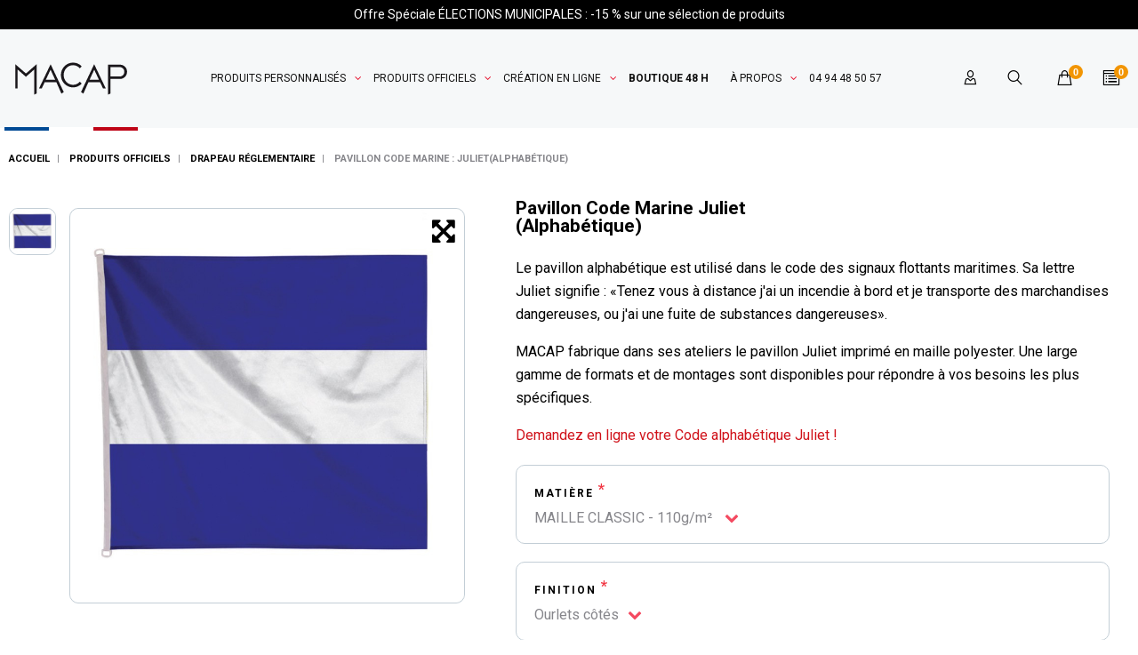

--- FILE ---
content_type: text/html; charset=utf-8
request_url: https://www.macapflag.com/drapeau-reglementaire/33011-code-marine-alphabetique-juliet.html
body_size: 22846
content:
<!doctype html>
<html lang="fr">

<head>
  
    <!-- Google Tag Manager -->

  <script>(function(w,d,s,l,i){w[l]=w[l]||[];w[l].push({'gtm.start':
              new Date().getTime(),event:'gtm.js'});var f=d.getElementsByTagName(s)[0],
            j=d.createElement(s),dl=l!='dataLayer'?'&l='+l:'';j.async=true;j.src=
            'https://www.googletagmanager.com/gtm.js?id='+i+dl;f.parentNode.insertBefore(j,f);
    })(window,document,'script','dataLayer','GTM-WXDR8X3');</script>

<!-- End Google Tag Manager -->

  <meta charset="utf-8">


  <meta http-equiv="x-ua-compatible" content="ie=edge">



  <link rel="canonical" href="https://www.macapflag.com/drapeau-reglementaire/33011-code-marine-alphabetique-juliet.html">

  <title>Code marine alphabétique Juliet - Drapeaux règlementaires - MACAP</title>
  <meta name="description" content="Découvrez le Code Marine &quot;Juliet&quot;, parmi notre catégorie des drapeaux règlementaires marine alphabétique pour mât - MACAP Imprimeur textile">
  <meta name="keywords" content="">
    


  <meta name="viewport" content="width=device-width, initial-scale=1">



  <link rel="icon" type="image/vnd.microsoft.icon" href="/img/favicon.ico?1641392073">
  <link rel="shortcut icon" type="image/x-icon" href="/img/favicon.ico?1641392073">



  <link rel="preload" href="/themes/_libraries/font-awesome/fonts/fontawesome-webfont.woff2?v=4.7.0" as="font" type="font/woff2" crossorigin="anonymous">
<link rel="preconnect" href="https://fonts.googleapis.com">
<link rel="preconnect" href="https://fonts.gstatic.com" crossorigin>
<link href="https://fonts.googleapis.com/css2?family=Roboto:ital,wght@0,100;0,300;0,400;0,500;0,700;0,900;1,100;1,300;1,400;1,500;1,700;1,900&display=swap" rel="stylesheet">
  <link rel="stylesheet" href="https://www.macapflag.com/themes/theme_1515/assets/cache/theme-8f98f91281.css" type="text/css" media="all">




    <script type="text/javascript" src="https://pitchprint.io/rsc/js/client.js" ></script>

  <script type="text/javascript">
        var ASPath = "\/modules\/pm_advancedsearch4\/";
        var ASSearchUrl = "https:\/\/www.macapflag.com\/module\/pm_advancedsearch4\/advancedsearch4";
        var JXHEADERACCOUNT_AVATAR = "";
        var JXHEADERACCOUNT_DISPLAY_STYLE = "onecolumn";
        var JXHEADERACCOUNT_DISPLAY_TYPE = "leftside";
        var JXHEADERACCOUNT_FAPPID = "";
        var JXHEADERACCOUNT_FAPPSECRET = "";
        var JXHEADERACCOUNT_FSTATUS = "0";
        var JXHEADERACCOUNT_GAPPID = "";
        var JXHEADERACCOUNT_GAPPSECRET = "";
        var JXHEADERACCOUNT_GREDIRECT = "";
        var JXHEADERACCOUNT_GSTATUS = "0";
        var JXHEADERACCOUNT_USE_AVATAR = "0";
        var JXHEADERACCOUNT_USE_REDIRECT = "1";
        var JXHEADERACCOUNT_VKAPPID = "";
        var JXHEADERACCOUNT_VKAPPSECRET = "";
        var JXHEADERACCOUNT_VKREDIRECT = "";
        var JXHEADERACCOUNT_VKSTATUS = "0";
        var LS_Meta = {"v":"6.6.9"};
        var ajaxPathCustomerProfile = "https:\/\/www.macapflag.com\/module\/customerprofile\/ajax";
        var ajaxPathPitchprint = "https:\/\/www.macapflag.com\/module\/pitchprint\/ajax";
        var as4_orderBySalesAsc = "Meilleures ventes en dernier";
        var as4_orderBySalesDesc = "Meilleures ventes en premier";
        var jxsearch_highlight = "";
        var jxsearch_itemstoshow = "7";
        var jxsearch_minlength = "3";
        var jxsearch_navigation = "1";
        var jxsearch_navigation_position = "bottom";
        var jxsearch_pager = "1";
        var jxsearch_showall_text = "Afficher tous les r\u00e9sultats(%s plus)";
        var jxsearch_showallresults = "1";
        var prestashop = {"cart":{"products":[],"totals":{"total":{"type":"total","label":"Total","amount":0,"value":"0,00\u00a0\u20ac"},"total_including_tax":{"type":"total","label":"Total TTC","amount":0,"value":"0,00\u00a0\u20ac"},"total_excluding_tax":{"type":"total","label":"Total HT :","amount":0,"value":"0,00\u00a0\u20ac"}},"subtotals":{"products":{"type":"products","label":"Sous-total","amount":0,"value":"0,00\u00a0\u20ac"},"discounts":null,"shipping":{"type":"shipping","label":"Livraison","amount":0,"value":"gratuit"},"tax":{"type":"tax","label":"TVA","amount":0,"value":"0,00\u00a0\u20ac"}},"products_count":0,"summary_string":"0 articles","vouchers":{"allowed":1,"added":[]},"discounts":[],"minimalPurchase":0,"minimalPurchaseRequired":""},"currency":{"name":"euro","iso_code":"EUR","iso_code_num":"978","sign":"\u20ac"},"customer":{"lastname":null,"firstname":null,"email":null,"birthday":null,"newsletter":null,"newsletter_date_add":null,"optin":null,"website":null,"company":null,"siret":null,"ape":null,"is_logged":false,"gender":{"type":null,"name":null},"addresses":[]},"language":{"name":"Fran\u00e7ais (French)","iso_code":"fr","locale":"fr-FR","language_code":"fr","is_rtl":"0","date_format_lite":"d\/m\/Y","date_format_full":"d\/m\/Y H:i:s","id":1},"page":{"title":"","canonical":null,"meta":{"title":"Code marine alphab\u00e9tique Juliet - Drapeaux r\u00e8glementaires - MACAP","description":"D\u00e9couvrez le Code Marine \"Juliet\", parmi notre cat\u00e9gorie des drapeaux r\u00e8glementaires marine alphab\u00e9tique pour m\u00e2t - MACAP Imprimeur textile","keywords":"","robots":"index"},"page_name":"product","body_classes":{"lang-fr":true,"lang-rtl":false,"country-FR":true,"currency-EUR":true,"layout-full-width":true,"page-product":true,"tax-display-enabled":true,"product-id-33011":true,"product-Pavillon Code Marine : Juliet(Alphab\u00e9tique)":true,"product-id-category-307":true,"product-id-manufacturer-0":true,"product-id-supplier-0":true,"product-available-for-order":true,"product-customizable":true},"admin_notifications":[]},"shop":{"name":"Macap","logo":"\/img\/macap-logo-1581344847.jpg","stores_icon":"\/img\/logo_stores.png","favicon":"\/img\/favicon.ico"},"urls":{"base_url":"https:\/\/www.macapflag.com\/","current_url":"https:\/\/www.macapflag.com\/drapeau-reglementaire\/33011-code-marine-alphabetique-juliet.html","shop_domain_url":"https:\/\/www.macapflag.com","img_ps_url":"https:\/\/www.macapflag.com\/img\/","img_cat_url":"https:\/\/www.macapflag.com\/img\/c\/","img_lang_url":"https:\/\/www.macapflag.com\/img\/l\/","img_prod_url":"https:\/\/www.macapflag.com\/img\/p\/","img_manu_url":"https:\/\/www.macapflag.com\/img\/m\/","img_sup_url":"https:\/\/www.macapflag.com\/img\/su\/","img_ship_url":"https:\/\/www.macapflag.com\/img\/s\/","img_store_url":"https:\/\/www.macapflag.com\/img\/st\/","img_col_url":"https:\/\/www.macapflag.com\/img\/co\/","img_url":"https:\/\/www.macapflag.com\/themes\/theme_1515\/assets\/img\/","css_url":"https:\/\/www.macapflag.com\/themes\/theme_1515\/assets\/css\/","js_url":"https:\/\/www.macapflag.com\/themes\/theme_1515\/assets\/js\/","pic_url":"https:\/\/www.macapflag.com\/upload\/","pages":{"address":"https:\/\/www.macapflag.com\/adresse","addresses":"https:\/\/www.macapflag.com\/adresses","authentication":"https:\/\/www.macapflag.com\/connexion","cart":"https:\/\/www.macapflag.com\/panier","category":"https:\/\/www.macapflag.com\/index.php?controller=category","cms":"https:\/\/www.macapflag.com\/index.php?controller=cms","contact":"https:\/\/www.macapflag.com\/nous-contacter","discount":"https:\/\/www.macapflag.com\/reduction","guest_tracking":"https:\/\/www.macapflag.com\/suivi-commande-invite","history":"https:\/\/www.macapflag.com\/historique-commandes","identity":"https:\/\/www.macapflag.com\/identite","index":"https:\/\/www.macapflag.com\/","my_account":"https:\/\/www.macapflag.com\/mon-compte","order_confirmation":"https:\/\/www.macapflag.com\/confirmation-commande","order_detail":"https:\/\/www.macapflag.com\/index.php?controller=order-detail","order_follow":"https:\/\/www.macapflag.com\/suivi-commande","order":"https:\/\/www.macapflag.com\/commande","order_return":"https:\/\/www.macapflag.com\/index.php?controller=order-return","order_slip":"https:\/\/www.macapflag.com\/avoirs","pagenotfound":"https:\/\/www.macapflag.com\/page-introuvable","password":"https:\/\/www.macapflag.com\/recuperation-mot-de-passe","pdf_invoice":"https:\/\/www.macapflag.com\/index.php?controller=pdf-invoice","pdf_order_return":"https:\/\/www.macapflag.com\/index.php?controller=pdf-order-return","pdf_order_slip":"https:\/\/www.macapflag.com\/index.php?controller=pdf-order-slip","prices_drop":"https:\/\/www.macapflag.com\/promotions","product":"https:\/\/www.macapflag.com\/index.php?controller=product","search":"https:\/\/www.macapflag.com\/recherche","sitemap":"https:\/\/www.macapflag.com\/sitemap","stores":"https:\/\/www.macapflag.com\/magasins","supplier":"https:\/\/www.macapflag.com\/fournisseur","register":"https:\/\/www.macapflag.com\/connexion?create_account=1","order_login":"https:\/\/www.macapflag.com\/commande?login=1"},"alternative_langs":{"fr":"https:\/\/www.macapflag.com\/drapeau-reglementaire\/33011-code-marine-alphabetique-juliet.html"},"theme_assets":"\/themes\/theme_1515\/assets\/","actions":{"logout":"https:\/\/www.macapflag.com\/?mylogout="},"no_picture_image":{"bySize":{"miniature":{"url":"https:\/\/www.macapflag.com\/img\/p\/fr-default-miniature.jpg","width":75,"height":75},"small_default":{"url":"https:\/\/www.macapflag.com\/img\/p\/fr-default-small_default.jpg","width":110,"height":110},"cart_default":{"url":"https:\/\/www.macapflag.com\/img\/p\/fr-default-cart_default.jpg","width":125,"height":125},"product_category":{"url":"https:\/\/www.macapflag.com\/img\/p\/fr-default-product_category.jpg","width":290,"height":290},"home_default":{"url":"https:\/\/www.macapflag.com\/img\/p\/fr-default-home_default.jpg","width":400,"height":400},"medium_default":{"url":"https:\/\/www.macapflag.com\/img\/p\/fr-default-medium_default.jpg","width":452,"height":452},"large_default":{"url":"https:\/\/www.macapflag.com\/img\/p\/fr-default-large_default.jpg","width":800,"height":800}},"small":{"url":"https:\/\/www.macapflag.com\/img\/p\/fr-default-miniature.jpg","width":75,"height":75},"medium":{"url":"https:\/\/www.macapflag.com\/img\/p\/fr-default-product_category.jpg","width":290,"height":290},"large":{"url":"https:\/\/www.macapflag.com\/img\/p\/fr-default-large_default.jpg","width":800,"height":800},"legend":""}},"configuration":{"display_taxes_label":true,"is_catalog":false,"show_prices":true,"opt_in":{"partner":false},"quantity_discount":{"type":"discount","label":"Remise"},"voucher_enabled":1,"return_enabled":0},"field_required":[],"breadcrumb":{"links":[{"title":"Accueil","url":"https:\/\/www.macapflag.com\/"},{"title":"Produits officiels","url":"https:\/\/www.macapflag.com\/324-produits-officiels"},{"title":"Drapeau R\u00e9glementaire","url":"https:\/\/www.macapflag.com\/307-drapeau-reglementaire"},{"title":"Pavillon Code Marine : Juliet(Alphab\u00e9tique)","url":"https:\/\/www.macapflag.com\/drapeau-reglementaire\/33011-code-marine-alphabetique-juliet.html"}],"count":4},"link":{"protocol_link":"https:\/\/","protocol_content":"https:\/\/"},"time":1768422881,"static_token":"ac6c85b037ef68602be1e57e0e2f52fd","token":"32208c1c4c5f3c4540d75aaa7b53ecb5"};
        var psemailsubscription_subscription = "https:\/\/www.macapflag.com\/newsletter";
        var search_url_local = "https:\/\/www.macapflag.com\/module\/jxsearch\/ajaxsearch";
        var use_blog_search = false;
        var use_jx_ajax_search = true;
      </script>



  <script type="text/javascript">
            var JX_PLG_LIVE_MODE = 1;
            var JX_PLG_TYPE = 'rollover';
            var JX_PLG_ROLLOVER_ANIMATION = 'opacity';
            var JX_PLG_DISPLAY_ITEMS = 1;
            var JX_PLG_USE_CAROUSEL = false;
            var JX_PLG_CAROUSEL_NB = 1;
            var JX_PLG_USE_PAGER = false;
            var JX_PLG_USE_CONTROLS = false;
    </script><script type="text/javascript">
            var PS_DISPLAY_JQZOOM = false;
            var JXPRODUCTZOOMER_LIVE_MODE = 1;
            var JXPRODUCTZOOMER_FANCY_BOX = 1;
            var JXPRODUCTZOOMER_EXTENDED_SETTINGS = false;
            var JXPRODUCTZOOMER_IMAGE_CHANGE_EVENT = false;
            var JXPRODUCTZOOMER_ZOOM_LEVEL = 1;
            var JXPRODUCTZOOMER_ZOOM_SCROLL = false;
            var JXPRODUCTZOOMER_ZOOM_SCROLL_INCREMENT = 0.1;
            var JXPRODUCTZOOMER_ZOOM_MIN_LEVEL = false;
            var JXPRODUCTZOOMER_ZOOM_MAX_LEVEL = false;
            var JXPRODUCTZOOMER_ZOOM_EASING = 1;
            var JXPRODUCTZOOMER_ZOOM_EASING_AMOUNT = 12;
            var JXPRODUCTZOOMER_ZOOM_LENS_SIZE = 200;
            var JXPRODUCTZOOMER_ZOOM_WINDOW_WIDTH = 400;
            var JXPRODUCTZOOMER_ZOOM_WINDOW_HEIGHT = 400;
            var JXPRODUCTZOOMER_ZOOM_WINDOW_OFFSET_X = false;
            var JXPRODUCTZOOMER_ZOOM_WINDOW_OFFSET_Y = false;
            var JXPRODUCTZOOMER_ZOOM_WINDOW_POSITION = 1;
            var JXPRODUCTZOOMER_ZOOM_WINDOW_BG_COLOUR = '#ffffff';
            var JXPRODUCTZOOMER_ZOOM_FADE_IN = 200;
            var JXPRODUCTZOOMER_ZOOM_FADE_OUT = 200;
            var JXPRODUCTZOOMER_ZOOM_WINDOW_FADE_IN = 200;
            var JXPRODUCTZOOMER_ZOOM_WINDOW_FADE_OUT = 200;
            var JXPRODUCTZOOMER_ZOOM_WINDOW_TINT_FADE_IN = 200;
            var JXPRODUCTZOOMER_ZOOM_WINDOW_TINT_FADE_OUT = 200;
            var JXPRODUCTZOOMER_ZOOM_BORDER_SIZE = 4;
            var JXPRODUCTZOOMER_ZOOM_SHOW_LENS = 1;
            var JXPRODUCTZOOMER_ZOOM_BORDER_COLOR = '#888888';
            var JXPRODUCTZOOMER_ZOOM_LENS_BORDER_SIZE = 1;
            var JXPRODUCTZOOMER_ZOOM_LENS_BORDER_COLOR = '#000000';
            var JXPRODUCTZOOMER_ZOOM_LENS_SHAPE = 'square';
            var JXPRODUCTZOOMER_ZOOM_TYPE = 'lens';
            var JXPRODUCTZOOMER_ZOOM_CONTAIN_LENS_ZOOM = 1;
            var JXPRODUCTZOOMER_ZOOM_LENS_COLOUR = '#ffffff';
            var JXPRODUCTZOOMER_ZOOM_LENS_OPACITY = 0.4;
            var JXPRODUCTZOOMER_ZOOM_TINT = false;
            var JXPRODUCTZOOMER_ZOOM_TINT_COLOUR = '#333333';
            var JXPRODUCTZOOMER_ZOOM_TINT_OPACITY = 0.4;
            var JXPRODUCTZOOMER_ZOOM_CURSOR = 'default';
            var JXPRODUCTZOOMER_ZOOM_RESPONSIVE = 1;
        var JXPRODUCTZOOMER_IS_MOBILE = false;
</script><meta name="generator" content="Powered by Creative Slider 6.6.9 - Multi-Purpose, Responsive, Parallax, Mobile-Friendly Slider Module for PrestaShop." />
<script>window.ppCartType = "ps"</script>

<script defer charset="utf-8" src="https://widgets.rr.skeepers.io/product/7e42cba5-cf2b-b534-5536-cd9b73b05118/c65c1d28-d812-4a81-b816-e012529ba497.js"></script>  <!-- START OF DOOFINDER ADD TO CART SCRIPT -->
  <script>
    document.addEventListener('doofinder.cart.add', function(event) {

      const checkIfCartItemHasVariation = (cartObject) => {
        return (cartObject.item_id === cartObject.grouping_id) ? false : true;
      }

      /**
      * Returns only ID from string
      */
      const sanitizeVariationID = (variationID) => {
        return variationID.replace(/\D/g, "")
      }

      doofinderManageCart({
        cartURL          : "https://www.macapflag.com/panier",  //required for prestashop 1.7, in previous versions it will be empty.
        cartToken        : "ac6c85b037ef68602be1e57e0e2f52fd",
        productID        : checkIfCartItemHasVariation(event.detail) ? event.detail.grouping_id : event.detail.item_id,
        customizationID  : checkIfCartItemHasVariation(event.detail) ? sanitizeVariationID(event.detail.item_id) : 0,   // If there are no combinations, the value will be 0
        quantity         : event.detail.amount,
        statusPromise    : event.detail.statusPromise,
        itemLink         : event.detail.link,
        group_id         : event.detail.group_id
      });
    });
  </script>
  <!-- END OF DOOFINDER ADD TO CART SCRIPT -->

  <!-- START OF DOOFINDER UNIQUE SCRIPT -->
  <script data-keepinline>
    
    (function(w, k) {w[k] = window[k] || function () { (window[k].q = window[k].q || []).push(arguments) }})(window, "doofinderApp")
    

    // Custom personalization:
    doofinderApp("config", "language", "fr");
    doofinderApp("config", "currency", "EUR");
  </script>
  <script src="https://eu1-config.doofinder.com/2.x/fe581389-bc3d-4415-9b7c-d8d7b052019f.js" async></script>
  <!-- END OF DOOFINDER UNIQUE SCRIPT -->





  
  <meta property="og:type" content="product">
  <meta property="og:url" content="https://www.macapflag.com/drapeau-reglementaire/33011-code-marine-alphabetique-juliet.html">
  <meta property="og:title" content="Code marine alphabétique Juliet - Drapeaux règlementaires - MACAP">
  <meta property="og:site_name" content="Macap">
  <meta property="og:description" content="Découvrez le Code Marine &quot;Juliet&quot;, parmi notre catégorie des drapeaux règlementaires marine alphabétique pour mât - MACAP Imprimeur textile">
  <meta property="og:image" content="https://www.macapflag.com/1032450-large_default/code-marine-alphabetique-juliet.jpg">
  <meta property="product:pretax_price:amount" content="0">
  <meta property="product:pretax_price:currency" content="EUR">
  <meta property="product:price:amount" content="0">
  <meta property="product:price:currency" content="EUR">
  
</head>

<body id="product" class="lang-fr country-fr currency-eur layout-full-width page-product tax-display-enabled product-id-33011 product-pavillon-code-marine-juliet-alphabetique- product-id-category-307 product-id-manufacturer-0 product-id-supplier-0 product-available-for-order product-customizable">
<!-- Google Tag Manager (noscript) -->
<noscript><iframe src="https://www.googletagmanager.com/ns.html?id=GTM-WXDR8X3"
                  height="0" width="0" style="display:none;visibility:hidden"></iframe></noscript>
<!-- End Google Tag Manager (noscript) -->


  





<main data-canvas="container">
  
      

  <header id="header">
    
      
  <link href="https://fonts.googleapis.com/css?family=Roboto" rel="stylesheet" type="text/css" media="all">
<link href="https://fonts.googleapis.com/css?family=Hind" rel="stylesheet" type="text/css" media="all">
<link href="https://fonts.googleapis.com/css?family=Maven+Pro" rel="stylesheet" type="text/css" media="all">
<link href="https://fonts.googleapis.com/css?family=Noto+Serif" rel="stylesheet" type="text/css" media="all">
<link href="https://fonts.googleapis.com/css?family=Bitter" rel="stylesheet" type="text/css" media="all">
<link href="https://fonts.googleapis.com/css?family=Forum" rel="stylesheet" type="text/css" media="all">


<div id="ps_banner_ajax">

	<div id="ps_topbanner_wrapper">
	Offre Spéciale ÉLECTIONS MUNICIPALES :  -15 % sur une sélection de produits 

	
	
</div>

<style>
	header .banner {
		background-color: #000000;
	}

	#ps_topbanner_wrapper {
		width: 100%;
		left: 0;
		z-index: 999;
		top: 0;

		height: 33px;
		line-height: 33px;
		background-color: #000000;
		font-size: 14px;
		color: #FFFFFF;

		text-align: center;

				position: relative;
	}

    @media only screen and (max-width:320px) {
        #ps_topbanner_wrapper { font-size: .9em }
    }

			#ps_topbanner_wrapper {
			cursor: pointer;
		}

		.ps_topbanner_cta {
			color: #FFFFFF!important;
			padding: 5px;
			background-color: #000000;
			border-radius: 4px;
		}
	
</style>
    <script>
        window.topBanner = {
            is_activated: '0',
            cta_link: 'https://www.macapflag.com/content/58-elections-2026-une-communication-gagnante',
            token: '10924042563da21446f5984.66238049',
            front_controller: 'https://www.macapflag.com/module/topbanner/FrontAjaxTopbanner'
        };
    </script>


    
</div>

  <div class="row it_BGEVICDZDZFX header-1"></div><div class="wrapper it_AKDFIFEVDQBR header-nav container header-column-xl"><div class="row it_CQZKYPMEEAYY align-items-center justify-content-between posRel"><div class="it_KNFSKKMIKEHM col-auto      d-none d-md-block">      <a class="jxml-logo" href="https://www.macapflag.com/"
       title="Fabricant de drapeau - kakemono - banderole - Beach flag - oriflamme - Macap">
            <img class="logo img-fluid" src="/img/logo.svg"
           alt="Fabricant de drapeau - kakemono - banderole - Beach flag - oriflamme - Macap" />
    </a>
  </div><div class="it_AVBPGXZTXZXS col-auto      posStat"><div class="module ">  
  <div id="_desktop_jxmegamenu">
    <div class="displayTop_menu top-level jxmegamenu_item default-menu top-global">
      <div class="menu-title jxmegamenu_item d-none">Menu</div>
      <ul class="menu clearfix top-level-menu jxmegamenu_item">
                  <li class="cat-325 top-level-menu-li jxmegamenu_item it_87506063">
                          <span class="it_87506063 top-level-menu-li-span jxmegamenu_item">
                          Produits personnalisés                                          </span>
                                                  <div class="is-megamenu jxmegamenu_item first-level-menu it_87506063">
                                                      <div id="megamenu-row-1-1" class="megamenu-row row megamenu-row-1">
                                                                        <div id="column-1-1-2" class="megamenu-col megamenu-col-1-2 col-xl-9 ">
                            <ul class="content">
                                    <li class="category">
                                <a href="https://www.macapflag.com/325-produits-personnalises" title="Produits personnalisés ">Produits personnalisés  (7)</a>
                    <div class="row">
    <div class="col-sm-4">
      <ul>
                            <li class="category pb-3">
            <a href="https://www.macapflag.com/41-beach-flag-oriflamme" title="Beach flag - Oriflamme"
               class="font-weight-bold pb-1"               data-image="https://www.macapflag.com/c/41-large_default/beach-flag-oriflamme.jpg">
                              <i class="Aucun icon"></i>
                            <span>Beach flag - Oriflamme</span>
            </a>
                                <div class="row">
    <div class="col-sm-12">
      <ul>
                  <li class="category">
            <a href="https://www.macapflag.com/374-kit-beach-flag-oriflamme" title="Kit Beach flag - Oriflamme"
               data-image="https://www.macapflag.com/c/374-large_default/kit-beach-flag-oriflamme.jpg">
                              <i class="icon-macap_beach-flag"></i>
                            <span>Kit Beach flag - Oriflamme</span>
            </a>
          </li>
                  <li class="category">
            <a href="https://www.macapflag.com/114-pied-beach-flag-oriflamme" title="Pied Beach flag - Oriflamme"
               data-image="https://www.macapflag.com/c/114-large_default/pied-beach-flag-oriflamme.jpg">
                              <i class="icon-macap_pied"></i>
                            <span>Pied Beach flag - Oriflamme</span>
            </a>
          </li>
                  <li class="category">
            <a href="https://www.macapflag.com/375-mat-beach-flag-oriflamme" title="Mât Beach flag - Oriflamme"
               data-image="https://www.macapflag.com/c/375-large_default/mat-beach-flag-oriflamme.jpg">
                              <i class="icon-macap_mat-pour-beach-flag"></i>
                            <span>Mât Beach flag - Oriflamme</span>
            </a>
          </li>
                  <li class="category">
            <a href="https://www.macapflag.com/389-voile-beach-flag-oriflamme" title="Voile Beach flag - Oriflamme"
               data-image="https://www.macapflag.com/c/389-large_default/voile-beach-flag-oriflamme.jpg">
                              <i class="icon-macap_voile-pour-beach-flag"></i>
                            <span>Voile Beach flag - Oriflamme</span>
            </a>
          </li>
              </ul>
    </div>
  </div>
                        </li>
                                                <li class="category pb-3">
            <a href="https://www.macapflag.com/53-drapeau-personnalise" title="Drapeau Personnalisé"
               class="font-weight-bold pb-1"               data-image="https://www.macapflag.com/c/53-large_default/drapeau-personnalise.jpg">
                              <i class="Aucun icon"></i>
                            <span>Drapeau Personnalisé</span>
            </a>
                                <div class="row">
    <div class="col-sm-12">
      <ul>
                  <li class="category">
            <a href="https://www.macapflag.com/12-drapeau-pour-mat-personnalise" title="Drapeau Personnalisé pour Mât"
               data-image="https://www.macapflag.com/c/12-large_default/drapeau-pour-mat-personnalise.jpg">
                              <i class="icon-macap_pavillon-perso"></i>
                            <span>Drapeau Personnalisé pour Mât</span>
            </a>
          </li>
                  <li class="category">
            <a href="https://www.macapflag.com/376-drapeau-personnalise-avec-hampe" title="Drapeau Personnalisé avec Hampe"
               data-image="https://www.macapflag.com/c/376-large_default/drapeau-personnalise-avec-hampe.jpg">
                              <i class="icon-macap_drapeau-perso"></i>
                            <span>Drapeau Personnalisé avec Hampe</span>
            </a>
          </li>
                  <li class="category">
            <a href="https://www.macapflag.com/377-drapeau-personnalise-xxl" title="Drapeau Personnalisé XXL"
               data-image="https://www.macapflag.com/c/377-large_default/drapeau-personnalise-xxl.jpg">
                              <i class="icon-macap_drapeau-xxl"></i>
                            <span>Drapeau Personnalisé XXL</span>
            </a>
          </li>
              </ul>
    </div>
  </div>
                        </li>
                                                <li class="category">
            <a href="https://www.macapflag.com/100-mats-pour-drapeau-fixations" title="Mâts pour drapeau - Fixations"
               class="font-weight-bold pb-1"               data-image="https://www.macapflag.com/c/100-large_default/mats-pour-drapeau-fixations.jpg">
                              <i class="Aucun icon"></i>
                            <span>Mâts pour drapeau - Fixations</span>
            </a>
                                <div class="row">
    <div class="col-sm-12">
      <ul>
                  <li class="category">
            <a href="https://www.macapflag.com/378-mat-pour-drapeau" title="Mât pour drapeau"
               data-image="https://www.macapflag.com/c/378-large_default/mat-pour-drapeau.jpg">
                              <i class="icon-macap_mat-accessoire"></i>
                            <span>Mât pour drapeau</span>
            </a>
          </li>
                  <li class="category">
            <a href="https://www.macapflag.com/379-fixation-de-facade" title="Fixation de façade"
               data-image="https://www.macapflag.com/c/379-large_default/fixation-de-facade.jpg">
                              <i class="icon-macap_fixation-pour-drapeau"></i>
                            <span>Fixation de façade</span>
            </a>
          </li>
              </ul>
    </div>
  </div>
                        </li>
                                                      </ul>
    </div>
    <div class="col-sm-4">
      <ul>
                    <li class="category pb-3">
            <a href="https://www.macapflag.com/360-kakemono-publicitaire" title="Kakémono Publicitaire"
               class="font-weight-bold pb-1"               data-image="https://www.macapflag.com/c/360-large_default/kakemono-publicitaire.jpg">
                              <i class="Aucun icon"></i>
                            <span>Kakémono Publicitaire</span>
            </a>
                                <div class="row">
    <div class="col-sm-12">
      <ul>
                  <li class="category">
            <a href="https://www.macapflag.com/24-kakemono-pour-lampadaire" title="Kakemono pour Lampadaire"
               data-image="https://www.macapflag.com/c/24-large_default/kakemono-pour-lampadaire.jpg">
                              <i class="icon-macap_kakemono-lpd"></i>
                            <span>Kakemono pour Lampadaire</span>
            </a>
          </li>
                  <li class="category">
            <a href="https://www.macapflag.com/34-kakemono-suspendu" title="Kakemono Suspendu"
               data-image="https://www.macapflag.com/c/34-large_default/kakemono-suspendu.jpg">
                              <i class="icon-macap_kakemono-spd"></i>
                            <span>Kakemono Suspendu</span>
            </a>
          </li>
                  <li class="category">
            <a href="https://www.macapflag.com/29-kakemono-pour-facade" title="Kakemono pour Facade"
               data-image="https://www.macapflag.com/c/29-large_default/kakemono-pour-facade.jpg">
                              <i class="icon-macap_kakemono-fcd"></i>
                            <span>Kakemono pour Facade</span>
            </a>
          </li>
                  <li class="category">
            <a href="https://www.macapflag.com/361-kakemono-roll-up" title="Kakemono Roll up"
               data-image="https://www.macapflag.com/c/361-large_default/kakemono-roll-up.jpg">
                              <i class="icon-macap_rollup"></i>
                            <span>Kakemono Roll up</span>
            </a>
          </li>
              </ul>
    </div>
  </div>
                        </li>
                                                <li class="category pb-3">
            <a href="https://www.macapflag.com/362-banderole-habillage" title="Banderole - Habillage"
               class="font-weight-bold pb-1"               data-image="https://www.macapflag.com/c/362-large_default/banderole-habillage.jpg">
                              <i class="Aucun icon"></i>
                            <span>Banderole - Habillage</span>
            </a>
                                <div class="row">
    <div class="col-sm-12">
      <ul>
                  <li class="category">
            <a href="https://www.macapflag.com/39-banderole-personnalisee" title="Banderole personnalisée"
               data-image="https://www.macapflag.com/c/39-large_default/banderole-personnalisee.jpg">
                              <i class="icon-macap_banderole"></i>
                            <span>Banderole personnalisée</span>
            </a>
          </li>
                  <li class="category">
            <a href="https://www.macapflag.com/118-jupe-de-palette-rouleau" title="Jupe de Palette - Rouleau"
               data-image="https://www.macapflag.com/c/118-large_default/jupe-de-palette-rouleau.jpg">
                              <i class="icon-macap_rouleau"></i>
                            <span>Jupe de Palette - Rouleau</span>
            </a>
          </li>
                  <li class="category">
            <a href="https://www.macapflag.com/72-habillage-de-barriere" title="Habillage de Barrière"
               data-image="https://www.macapflag.com/c/72-large_default/habillage-de-barriere.jpg">
                              <i class="icon-macap_barriere"></i>
                            <span>Habillage de Barrière</span>
            </a>
          </li>
                  <li class="category">
            <a href="https://www.macapflag.com/363-habillage-mur-interieur" title="Habillage Mur Intérieur"
               data-image="https://www.macapflag.com/c/363-large_default/habillage-mur-interieur.jpg">
                              <i class="icon-macap_habillage-cloison"></i>
                            <span>Habillage Mur Intérieur</span>
            </a>
          </li>
              </ul>
    </div>
  </div>
                        </li>
                                                                            </ul>
    </div>
    <div class="col-sm-4">
      <ul>
                    <li class="category pb-3">
            <a href="https://www.macapflag.com/364-stand-plv-expo" title="Stand - PLV Expo"
               class="font-weight-bold pb-1"               data-image="https://www.macapflag.com/c/364-large_default/stand-plv-expo.jpg">
                              <i class="Aucun icon"></i>
                            <span>Stand - PLV Expo</span>
            </a>
                                <div class="row">
    <div class="col-sm-12">
      <ul>
                  <li class="category">
            <a href="https://www.macapflag.com/59-roll-up-plv-expo" title="Roll&#039;Up - PLV Expo"
               data-image="https://www.macapflag.com/c/59-large_default/roll-up-plv-expo.jpg">
                              <i class="icon-macap_display"></i>
                            <span>Roll&#039;Up - PLV Expo</span>
            </a>
          </li>
                  <li class="category">
            <a href="https://www.macapflag.com/117-cadre-toile-tendue" title="Cadre - Toile Tendue"
               data-image="https://www.macapflag.com/c/117-large_default/cadre-toile-tendue.jpg">
                              <i class="icon-macap_cadre"></i>
                            <span>Cadre - Toile Tendue</span>
            </a>
          </li>
                  <li class="category">
            <a href="https://www.macapflag.com/76-nappe-personnalisee" title="Nappe personnalisée"
               data-image="https://www.macapflag.com/c/76-large_default/nappe-personnalisee.jpg">
                              <i class="icon-macap_nappe"></i>
                            <span>Nappe personnalisée</span>
            </a>
          </li>
                  <li class="category">
            <a href="https://www.macapflag.com/365-rideau-personnalise" title="Rideau personnalisé"
               data-image="https://www.macapflag.com/c/365-large_default/rideau-personnalise.jpg">
                              <i class="icon-macap_rideaux"></i>
                            <span>Rideau personnalisé</span>
            </a>
          </li>
                  <li class="category">
            <a href="https://www.macapflag.com/91-chaise-publicitaire-cube-pouf" title="Chaise publicitaire - Cube pouf"
               data-image="https://www.macapflag.com/c/91-large_default/chaise-publicitaire-cube-pouf.jpg">
                              <i class="icon-macap_chilienne-cube"></i>
                            <span>Chaise publicitaire - Cube pouf</span>
            </a>
          </li>
              </ul>
    </div>
  </div>
                        </li>
                                                <li class="category pb-3">
            <a href="https://www.macapflag.com/366-mobilier-exterieur-personnalise" title="Mobilier extérieur Personnalisé"
               class="font-weight-bold pb-1"               data-image="https://www.macapflag.com/c/366-large_default/mobilier-exterieur-personnalise.jpg">
                              <i class="Aucun icon"></i>
                            <span>Mobilier extérieur Personnalisé</span>
            </a>
                                <div class="row">
    <div class="col-sm-12">
      <ul>
                  <li class="category">
            <a href="https://www.macapflag.com/89-parasol-publicitaire" title="Parasol publicitaire"
               data-image="https://www.macapflag.com/c/89-large_default/parasol-publicitaire.jpg">
                              <i class="icon-macap_parasol"></i>
                            <span>Parasol publicitaire</span>
            </a>
          </li>
                  <li class="category">
            <a href="https://www.macapflag.com/86-tente-publicitaire" title="Tente publicitaire"
               data-image="https://www.macapflag.com/c/86-large_default/tente-publicitaire.jpg">
                              <i class="icon-macap_tente"></i>
                            <span>Tente publicitaire</span>
            </a>
          </li>
                  <li class="category">
            <a href="https://www.macapflag.com/119-guirlande-personnalisable" title="Guirlande personnalisée"
               data-image="https://www.macapflag.com/c/119-large_default/guirlande-personnalisable.jpg">
                              <i class="icon-macap_guirlande"></i>
                            <span>Guirlande personnalisée</span>
            </a>
          </li>
              </ul>
    </div>
  </div>
                        </li>
                                  </ul>
    </div>
  </div>
          </li>
  
                            </ul>
                          </div>
                                                  <div id="column-1-1-3" class="megamenu-col megamenu-col-1-3 col-xl-3 megamenu_image">
                            <ul class="content">
                              <li class="html">
  <p class="d-none d-xl-block"><img src="https://www.macapflag.com/img/cms/drapeau-pour-mat-classique-forme-horizontale-.jpg" alt="Produits personnalisés" class="img-fluid" /></p>
</li>

                            </ul>
                          </div>
                                                                  </div>
                                                </div>
                      </li>
                  <li class="cat-324 top-level-menu-li jxmegamenu_item it_41210688">
                          <span class="it_41210688 top-level-menu-li-span jxmegamenu_item">
                          Produits officiels                                          </span>
                                                  <div class="is-megamenu jxmegamenu_item first-level-menu it_41210688">
                                                      <div id="megamenu-row-2-1" class="megamenu-row row megamenu-row-1">
                                                                        <div id="column-2-1-4" class="megamenu-col megamenu-col-1-4 col-xl-9 ">
                            <ul class="content">
                                    <li class="category">
                                <a href="https://www.macapflag.com/324-produits-officiels" title="Produits officiels">Produits officiels (5)</a>
                    <div class="row">
    <div class="col-sm-4">
      <ul>
                            <li class="category pb-3">
            <a href="https://www.macapflag.com/368-drapeaux-du-monde" title="Drapeaux du Monde"
               class="font-weight-bold pb-1"               data-image="https://www.macapflag.com/c/368-large_default/drapeaux-du-monde.jpg">
                              <i class="Aucun icon"></i>
                            <span>Drapeaux du Monde</span>
            </a>
                                <div class="row">
    <div class="col-sm-12">
      <ul>
                  <li class="category">
            <a href="https://www.macapflag.com/351-drapeau-france" title="Drapeau France"
               data-image="https://www.macapflag.com/c/351-large_default/drapeau-france.jpg">
                              <i class="icon-macap_france-o"></i>
                            <span>Drapeau France</span>
            </a>
          </li>
                  <li class="category">
            <a href="https://www.macapflag.com/352-drapeau-region-province" title="Drapeau Région &amp; Province"
               data-image="https://www.macapflag.com/c/352-large_default/drapeau-region-province.jpg">
                              <i class="icon-macap_region-b"></i>
                            <span>Drapeau Région &amp; Province</span>
            </a>
          </li>
                  <li class="category">
            <a href="https://www.macapflag.com/353-drapeau-ue-pays-du-monde" title="Drapeau UE &amp; Pays du Monde"
               data-image="https://www.macapflag.com/c/353-large_default/drapeau-ue-pays-du-monde.jpg">
                              <i class="icon-macap_globe-o"></i>
                            <span>Drapeau UE &amp; Pays du Monde</span>
            </a>
          </li>
                  <li class="category">
            <a href="https://www.macapflag.com/122-drapeau-pays-pour-mat" title="Drapeau Pays pour Mât"
               data-image="https://www.macapflag.com/c/122-large_default/drapeau-pays-pour-mat.jpg">
                              <i class="icon-macap_pavillon-of"></i>
                            <span>Drapeau Pays pour Mât</span>
            </a>
          </li>
                  <li class="category">
            <a href="https://www.macapflag.com/134-drapeau-pays-avec-hampe" title="Drapeau Pays avec hampe"
               data-image="https://www.macapflag.com/c/134-large_default/drapeau-pays-avec-hampe.jpg">
                              <i class="icon-macap_drapeau-of"></i>
                            <span>Drapeau Pays avec hampe</span>
            </a>
          </li>
                  <li class="category">
            <a href="https://www.macapflag.com/124-oriflamme-pays" title="Oriflamme Pays"
               data-image="https://www.macapflag.com/c/124-large_default/oriflamme-pays.jpg">
                              <i class="icon-macap_kakemono-of"></i>
                            <span>Oriflamme Pays</span>
            </a>
          </li>
                  <li class="category">
            <a href="https://www.macapflag.com/125-guirlande-pays" title="Guirlande Pays"
               data-image="https://www.macapflag.com/c/125-large_default/guirlande-pays.jpg">
                              <i class="icon-macap_guirlande-of"></i>
                            <span>Guirlande Pays</span>
            </a>
          </li>
              </ul>
    </div>
  </div>
                        </li>
                                                                            </ul>
    </div>
    <div class="col-sm-4">
      <ul>
                    <li class="category pb-3">
            <a href="https://www.macapflag.com/307-drapeau-reglementaire" title="Drapeau Réglementaire"
               class="font-weight-bold pb-1"               data-image="https://www.macapflag.com/c/307-large_default/drapeau-reglementaire.jpg">
                              <i class="Aucun icon"></i>
                            <span>Drapeau Réglementaire</span>
            </a>
                                <div class="row">
    <div class="col-sm-12">
      <ul>
                  <li class="category">
            <a href="https://www.macapflag.com/380-drapeau-baignade" title="Drapeau Baignade"
               data-image="https://www.macapflag.com/c/380-large_default/drapeau-baignade.jpg">
                              <i class="icon-macap_drapeau-de-baignade"></i>
                            <span>Drapeau Baignade</span>
            </a>
          </li>
                  <li class="category">
            <a href="https://www.macapflag.com/381-pavillon-bateau" title="Pavillon Bateau"
               data-image="https://www.macapflag.com/c/381-large_default/pavillon-bateau.jpg">
                              <i class="icon-macap_pavillon-bateau"></i>
                            <span>Pavillon Bateau</span>
            </a>
          </li>
                  <li class="category">
            <a href="https://www.macapflag.com/382-drapeau-avalanche" title="Drapeau Avalanche"
               data-image="https://www.macapflag.com/c/382-large_default/drapeau-avalanche.jpg">
                              <i class="icon-macap_drapeau-avalanche"></i>
                            <span>Drapeau Avalanche</span>
            </a>
          </li>
                  <li class="category">
            <a href="https://www.macapflag.com/308-drapeau-de-course" title="Drapeau de Course"
               data-image="https://www.macapflag.com/c/308-large_default/drapeau-de-course.jpg">
                              <i class="icon-macap_reglementaire"></i>
                            <span>Drapeau de Course</span>
            </a>
          </li>
                  <li class="category">
            <a href="https://www.macapflag.com/383-manche-a-air" title="Manche à Air"
               data-image="https://www.macapflag.com/c/383-large_default/manche-a-air.jpg">
                              <i class="icon-macap_manche-a-air"></i>
                            <span>Manche à Air</span>
            </a>
          </li>
              </ul>
    </div>
  </div>
                        </li>
                                                <li class="category">
            <a href="https://www.macapflag.com/370-drapeau-appartenance" title="Drapeau  Appartenance"
               class="font-weight-bold pb-1"               data-image="https://www.macapflag.com/c/370-large_default/drapeau-appartenance.jpg">
                              <i class="Aucun icon"></i>
                            <span>Drapeau  Appartenance</span>
            </a>
                                <div class="row">
    <div class="col-sm-12">
      <ul>
                  <li class="category">
            <a href="https://www.macapflag.com/371-drapeau-organisation-mondiale" title="Drapeau Organisation Mondiale"
               data-image="https://www.macapflag.com/c/371-large_default/drapeau-organisation-mondiale.jpg">
                              <i class="icon-macap_drapeau-organisation"></i>
                            <span>Drapeau Organisation Mondiale</span>
            </a>
          </li>
                  <li class="category">
            <a href="https://www.macapflag.com/372-drapeau-symbolique" title="Drapeau Symbolique"
               data-image="https://www.macapflag.com/c/372-large_default/drapeau-symbolique.jpg">
                              <i class="icon-macap_drapeau-symbole"></i>
                            <span>Drapeau Symbolique</span>
            </a>
          </li>
                  <li class="category">
            <a href="https://www.macapflag.com/373-drapeau-historique" title="Drapeau Historique"
               data-image="https://www.macapflag.com/c/373-large_default/drapeau-historique.jpg">
                              <i class="icon-macap_drapeau-historique"></i>
                            <span>Drapeau Historique</span>
            </a>
          </li>
                  <li class="category">
            <a href="https://www.macapflag.com/390-drapeau-religieux" title="Drapeau Religieux"
               data-image="https://www.macapflag.com/c/390-large_default/drapeau-religieux.jpg">
                              <i class="icon-macap_drapeau-religieux"></i>
                            <span>Drapeau Religieux</span>
            </a>
          </li>
              </ul>
    </div>
  </div>
                        </li>
                                                      </ul>
    </div>
    <div class="col-sm-4">
      <ul>
                    <li class="category pb-3">
            <a href="https://www.macapflag.com/384-drapeau-ceremonie" title="Drapeau Cérémonie"
               class="font-weight-bold pb-1"               data-image="https://www.macapflag.com/c/384-large_default/drapeau-ceremonie.jpg">
                              <i class="Aucun icon"></i>
                            <span>Drapeau Cérémonie</span>
            </a>
                                <div class="row">
    <div class="col-sm-12">
      <ul>
                  <li class="category">
            <a href="https://www.macapflag.com/309-drapeau-de-defile" title="Drapeau de Défilé"
               data-image="https://www.macapflag.com/c/309-large_default/drapeau-de-defile.jpg">
                              <i class="icon-macap_defilie"></i>
                            <span>Drapeau de Défilé</span>
            </a>
          </li>
                  <li class="category">
            <a href="https://www.macapflag.com/305-accessoires-ceremonie" title="Accessoires Cérémonie"
               data-image="https://www.macapflag.com/c/305-large_default/accessoires-ceremonie.jpg">
                              <i class="icon-macap_ceremonie"></i>
                            <span>Accessoires Cérémonie</span>
            </a>
          </li>
              </ul>
    </div>
  </div>
                        </li>
                                                <li class="category">
            <a href="https://www.macapflag.com/369-drapeau-ecole-mairie" title="Drapeau École &amp; Mairie"
               class="font-weight-bold pb-1"               data-image="https://www.macapflag.com/c/369-large_default/drapeau-ecole-mairie.jpg">
                              <i class="Aucun icon"></i>
                            <span>Drapeau École &amp; Mairie</span>
            </a>
                                <div class="row">
    <div class="col-sm-12">
      <ul>
                  <li class="category">
            <a href="https://www.macapflag.com/306-kit-loi-peillon-loi-blanquer" title="Kit Loi Peillon - Loi Blanquer"
               data-image="https://www.macapflag.com/c/306-large_default/kit-loi-peillon-loi-blanquer.jpg">
                              <i class="icon-macap_ecole"></i>
                            <span>Kit Loi Peillon - Loi Blanquer</span>
            </a>
          </li>
                  <li class="category">
            <a href="https://www.macapflag.com/123-drapeau-mairie" title="Drapeau Mairie"
               data-image="https://www.macapflag.com/c/123-large_default/drapeau-mairie.jpg">
                              <i class="icon-macap_maire"></i>
                            <span>Drapeau Mairie</span>
            </a>
          </li>
                  <li class="category">
            <a href="https://www.macapflag.com/393-plv-espace-sans-tabac" title="PLV Espace sans tabac"
               data-image="https://www.macapflag.com/c/393-large_default/plv-espace-sans-tabac.jpg">
                              <i class="icon-macap_espace-sans-tabac-3"></i>
                            <span>PLV Espace sans tabac</span>
            </a>
          </li>
              </ul>
    </div>
  </div>
                        </li>
                                                          <li class="category pt-3">
                <a href="https://www.macapflag.com/100-mats-pour-drapeau-fixations" title="Mâts pour drapeau - Fixations"
                   class="font-weight-bold pb-1"                   data-image="https://www.macapflag.com/c/100-large_default/mats-pour-drapeau-fixations.jpg">
                                      <i class="Aucun icon"></i>
                                    <span>Mâts pour drapeau - Fixations</span>
                </a>
                                    <div class="row">
    <div class="col-sm-12">
      <ul>
                  <li class="category">
            <a href="https://www.macapflag.com/378-mat-pour-drapeau" title="Mât pour drapeau"
               data-image="https://www.macapflag.com/c/378-large_default/mat-pour-drapeau.jpg">
                              <i class="icon-macap_mat-accessoire"></i>
                            <span>Mât pour drapeau</span>
            </a>
          </li>
                  <li class="category">
            <a href="https://www.macapflag.com/379-fixation-de-facade" title="Fixation de façade"
               data-image="https://www.macapflag.com/c/379-large_default/fixation-de-facade.jpg">
                              <i class="icon-macap_fixation-pour-drapeau"></i>
                            <span>Fixation de façade</span>
            </a>
          </li>
              </ul>
    </div>
  </div>
                              </li>
                        


                                                          </ul>
    </div>
  </div>
          </li>
  
                            </ul>
                          </div>
                                                  <div id="column-2-1-5" class="megamenu-col megamenu-col-1-5 col-xl-3 megamenu_image">
                            <ul class="content">
                              <li class="html">
  <p class="d-none d-xl-block"><img src="https://www.macapflag.com/img/cms/categorie-drapeau-officiel-pour-mat.jpg" alt="Produits officiels" class="img-fluid" width="800" height="800" /></p>
</li>

                            </ul>
                          </div>
                                                                  </div>
                                                </div>
                      </li>
                  <li class="cat-333 top-level-menu-li jxmegamenu_item it_72577445">
                          <span class="it_72577445 top-level-menu-li-span jxmegamenu_item">
                          Création en ligne                                          </span>
                                                  <div class="is-megamenu jxmegamenu_item first-level-menu it_72577445">
                                                      <div id="megamenu-row-3-1" class="megamenu-row row megamenu-row-1">
                                                                        <div id="column-3-1-1" class="megamenu-col megamenu-col-1-1 col-xl-12 ">
                            <ul class="content">
                              <li class="html">
  <div class="row">
<div class="col-12 col-md-6 p-0"><a href="https://www.macapflag.com/335-creer-votre-design" title="Créer"><img class="img-fluid" src="https://www.macapflag.com/img/cms/bannieres/banniere-creer.jpg" alt="Créer" width="960" height="600" /></a></div>
<div class="col-12 col-md-6 p-0"><a href="https://www.macapflag.com/334-choisir-un-design" title="Choisir"><img class="img-fluid" src="https://www.macapflag.com/img/cms/bannieres/banniere-choisir.jpg" alt="Choisir" width="960" height="600" /></a></div>
</div>
</li>

                            </ul>
                          </div>
                                                                  </div>
                                                </div>
                      </li>
                  <li class="cat-326 top-level-menu-li jxmegamenu_item it_69395376">
                          <a class="it_69395376 top-level-menu-li-a jxmegamenu_item" href="https://www.macapflag.com/326-boutique-48-h">
                          Boutique 48 h                                          </a>
                                              </li>
                  <li class=" top-level-menu-li jxmegamenu_item it_84259621">
                          <span class="it_84259621 top-level-menu-li-span jxmegamenu_item">
                          À propos                                          </span>
                                                  <div class="is-megamenu jxmegamenu_item first-level-menu it_84259621">
                                                      <div id="megamenu-row-5-1" class="megamenu-row row megamenu-row-1">
                                                                        <div id="column-5-1-1" class="megamenu-col megamenu-col-1-1 col-md-4 ">
                            <ul class="content">
                              <li class="html">
  <p class="h5">QUI SOMMES-NOUS ?</p>
<p><a href="https://www.macapflag.com/content/21-qui-sommes-nous"><img src="https://www.macapflag.com/img/cms/icons/newico/Qui-sommes-nous.jpg" alt="Qui sommes-nous ?" class="img-fluid" width="324" height="95" /></a></p>
<p>Macap est une Marque française expérimentée qui développe un univers moderne de supports de communication textiles personnalisés et officiels dans une atmosphère pleine d'optimisme et audacieuse !</p>
<p><a class="jxml-html-link" href="https://www.macapflag.com/content/21-qui-sommes-nous">En savoir + <i class="fa fa-long-arrow-right"><!-- icon --></i></a></p>
</li>

                            </ul>
                          </div>
                                                  <div id="column-5-1-2" class="megamenu-col megamenu-col-1-2 col-md-4 ">
                            <ul class="content">
                              <li class="html">
  <p class="h5">NOTRE BLOG</p>
<p><a href="https://www.macapflag.com/blog/"><img src="https://www.macapflag.com/img/cms/icons/newico/le-blog.jpg" alt="Notre blog" class="img-fluid" width="324" height="95" /></a></p>
<p>Retrouvez sur notre blog, des actualités utiles sur le monde de la communication, un décryptage de l’univers technique et des infos pratiques sur nos produits et solutions.</p>
<p><a class="jxml-html-link" href="https://www.macapflag.com/blog/">Voir le blog <i class="fa fa-long-arrow-right"><!-- icon --></i></a></p>
</li>

                            </ul>
                          </div>
                                                  <div id="column-5-1-3" class="megamenu-col megamenu-col-1-3 col-md-4 ">
                            <ul class="content">
                              <li class="html">
  <p class="h5">CONTACTEZ-NOUS</p>
<p><a href="https://www.macapflag.com/nous-contacter"><img src="https://www.macapflag.com/img/cms/icons/newico/contactez-nous.jpg" alt="Contactez-nous" class="img-fluid" width="324" height="95" /></a></p>
<p>Tel : 04 94 48 50 57<br /> Fax : 04 94 48 50 56<br /> Email : <a href="/cdn-cgi/l/email-protection#ef988a8daf828e8c8e9f89838e88c18c8082"><span class="__cf_email__" data-cfemail="74031116341915171504121815135a171b19">[email&#160;protected]</span></a><br /> Horaires de 9h à 12h et de 14h à 18h</p>
<p><a class="jxml-html-link" href="https://www.macapflag.com/nous-contacter">Écrivez-nous <i class="fa fa-long-arrow-right"><!-- icon --></i></a></p>
</li>

                            </ul>
                          </div>
                                                                  </div>
                                                </div>
                      </li>
                  <li class=" top-level-menu-li jxmegamenu_item it_99725110">
                          <a class="it_99725110 top-level-menu-li-a jxmegamenu_item" href="tel:+33494485057">
                          04 94 48 50 57                                          </a>
                                              </li>
              </ul>
    </div>
  </div>
</div></div><div class="it_YWLOLEMVXZPT col-auto      separator-list"><div class="module without_describe_icon"><div id="_desktop_user_info">
  <div class="jx-header-account">
    <a id="jx-header-account-link" href="#" onclick="return false;"  data-id-slidebar="jxheaderaccount-slidebar" class="slidebar-toggle" title="Connexion">
              <i class="icon-macap_user right-space" aria-hidden="true"></i>
        <span>Se connecter</span>
          </a>
          <div data-off-canvas="jxheaderaccount-slidebar left push">
        <button type="button" class="closeSlidebar fa fa-times" aria-label="Close"></button>
        
<div class="jx-header-account-wrapper onecolumn">
      <div id="login-content-displayNav2" class="header-login-content login-content active">
      <form action="https://www.macapflag.com/connexion" method="post">
        <p class="h4">Connexion</p>
        <div class="main-help-block"><ul></ul></div>
        <section>
                                
  
    <input type="hidden" name="back" value="">
  


                      
  <div class="form-group ">
          <label class="form-control-label required">
        E-mail
      </label>
        <div class="form-control-content">

      
        
          <input
            class="form-control"
            name="email"
            type="email"
            value=""
                                    required          >
                  

      
      
              

    </div>
  </div>


                      
  <div class="form-group ">
          <label class="form-control-label required">
        Mot de passe
      </label>
        <div class="form-control-content">

      
        
          <div class="input-group">
            <input
              class="form-control js-visible-password"
              name="password"
              type="password"
              value=""
              pattern=".{5,}"
              required            >
            <div class="input-group-text btn btn-secondary py-0" data-action="show-password">
              <i class="fa fa-eye" aria-hidden="true"></i>
            </div>
          </div>
        

      
      
              

    </div>
  </div>


                  </section>
        <div class="header-login-footer">
          <div class="nav d-block mt-1 mb-2">
            <a class="forgot-password" href="https://www.macapflag.com/recuperation-mot-de-passe" >
              Mot de passe oublié ?
            </a>
          </div>
          <button type="submit" name="HeaderSubmitLogin" class="btn btn-primary">
            Se connecter
          </button>
          <hr>
          <div class="register-link nav d-block mb-4">
            <a class="btn btn-secondary" href="https://www.macapflag.com/connexion?create_account=1"  data-link-action="display-register-form">
              Créer un compte
            </a>
          </div>
          
        </div>
      </form>
    </div>
    <div id="create-account-content-displayNav2" class="header-login-content create-account-content">
      <form action="https://www.macapflag.com/connexion" method="post" class="std">
        <p class="h4">Créer un compte</p>
        
        <div class="main-help-block"><ul></ul></div>
        <section>
                                
  
    <input type="hidden" name="id_customer" value="">
  


                      
  <div class="form-group ">
          <label class="form-control-label">
        Titre
      </label>
        <div class="form-control-content">

      
        
                      <div class="custom-control custom-radio custom-control-inline">
              <label>
                <input class="custom-control-input" name="id_gender" type="radio" value="1">
                <span class="custom-control-label">M</span>
              </label>
            </div>
                      <div class="custom-control custom-radio custom-control-inline">
              <label>
                <input class="custom-control-input" name="id_gender" type="radio" value="2">
                <span class="custom-control-label">Mme</span>
              </label>
            </div>
                  

      
      
              

    </div>
  </div>


                      
  <div class="form-group ">
          <label class="form-control-label required">
        Prénom
      </label>
        <div class="form-control-content">

      
        
          <input
            class="form-control"
            name="firstname"
            type="text"
            value=""
                                    required          >
                  

      
      
              

    </div>
  </div>


                      
  <div class="form-group ">
          <label class="form-control-label required">
        Nom
      </label>
        <div class="form-control-content">

      
        
          <input
            class="form-control"
            name="lastname"
            type="text"
            value=""
                                    required          >
                  

      
      
              

    </div>
  </div>


                      
  <div class="form-group ">
          <label class="form-control-label required">
        Votre profil
      </label>
        <div class="form-control-content">

      
        
          <select class="custom-select" name="id_customer_profile" required>
            <option value disabled selected>-- veuillez choisir --</option>
                          <option value="1" >Entreprise</option>
                          <option value="3" >Mairie et collectivité</option>
                          <option value="5" >Association</option>
                          <option value="7" >Particulier</option>
                          <option value="2" >Agence de communication</option>
                          <option value="4" >Revendeur</option>
                          <option value="6" >Autres</option>
                      </select>
        

      
      
              

    </div>
  </div>


                      
  <div class="form-group ">
          <label class="form-control-label">
        Société
      </label>
        <div class="form-control-content">

      
        
          <input
            class="form-control"
            name="company"
            type="text"
            value=""
                                              >
                  

      
      
              

    </div>
  </div>


                      
  <div class="form-group ">
          <label class="form-control-label required">
        E-mail
      </label>
        <div class="form-control-content">

      
        
          <input
            class="form-control"
            name="email"
            type="email"
            value=""
                                    required          >
                  

      
      
              

    </div>
  </div>


                      
  <div class="form-group ">
          <label class="form-control-label required">
        Mot de passe
      </label>
        <div class="form-control-content">

      
        
          <div class="input-group">
            <input
              class="form-control js-visible-password"
              name="password"
              type="password"
              value=""
              pattern=".{5,}"
              required            >
            <div class="input-group-text btn btn-secondary py-0" data-action="show-password">
              <i class="fa fa-eye" aria-hidden="true"></i>
            </div>
          </div>
        

      
      
              

    </div>
  </div>


                      
  <div class="form-group ">
        <div class="form-control-content">

      
        
          <div class="custom-control custom-checkbox">
            <label>
              <input class="custom-control-input" name="newsletter" type="checkbox" value="1">
              <span class="custom-control-label">Recevoir notre newsletter<br><em>Vous souhaitez rester informé de nos actualités ?
Vous êtes preneur d’astuces et d’infos utiles et inspirantes en matière de communication ?
Inscrivez-vous à notre Newsletter et recevez-la au rythme d’une fois par mois dans votre boite mail (désinscription possible à tout moment).</em></span>
            </label>
          </div>
        

      
      
              

    </div>
  </div>


                      
  <div class="form-group ">
        <div class="form-control-content">

      
        
          <div class="custom-control custom-checkbox">
            <label>
              <input class="custom-control-input" name="psgdpr" type="checkbox" value="1" required>
              <span class="custom-control-label">J'accepte la <a href="https://www.macapflag.com/content/18-politique-de-confidentialite">politique de protection des données</a></span>
            </label>
          </div>
        

      
      
              

    </div>
  </div>


                  </section>
        <div class="header-login-footer">
          
          <div class="submit clearfix">
            <input type="hidden" name="email_create" value="1"/>
            <input type="hidden" name="is_new_customer" value="1"/>
            <input type="hidden" class="hidden" name="back" value="my-account"/>
            <button type="submit" name="submitAccount" class="btn btn-primary mb-4">
              Enregistrer
            </button>
            <div class="button-login nav d-block">
              <a href="#login-content-displayNav2" data-toggle="tab" class="btn btn-dark">
                Retour à la connexion
              </a>
            </div>
          </div>
        </div>
      </form>
    </div>
    <div id="forgot-password-content-displayNav2" class="header-login-content forgot-password-content">
      <form action="" method="post" class="std">
      <section>
          <p class="h4">Mot de passe oublié ?</p>
          <div class="main-help-block"><ul></ul></div>
          <p>Veuillez renseigner l'adresse e-mail que vous avez utilisée à la création de votre compte. Vous recevrez un lien temporaire pour réinitialiser votre mot de passe.</p>
          <fieldset>
            <div class="form-group">
              <label class="form-control-label required">E-mail</label>
              <div class="email">
                <input
                  class="form-control"
                  type="email"
                  name="email"
                  value=""
                  required
                >
              </div>
            </div>
            <div class="submit clearfix">
              <button class="form-control-submit btn btn-primary mb-4" name="submit" type="submit">
                Envoyer un lien de réinitialisation
              </button>
            </div>
          </fieldset>
        </section>
        <div class="header-login-footer">
          <div class="button-login nav d-block">
            <a href="#login-content-displayNav2" data-toggle="tab" class="btn btn-dark">
              Retour à la connexion
            </a>
          </div>
        </div>
      </form>
    </div>
  </div>      </div>
      </div>
</div></div><div class="module "><div class="jxsearch-wrapper">
  <div id="_desktop_jxsearch_toggle" title="Rechercher">
    <span class="slidebar-toggle icon-toggle" data-id-slidebar="jxsearch-slidebar">
      <i class="icon-macap_search" aria-hidden="true"></i>
    </span>
  </div>
  <div data-off-canvas="jxsearch-slidebar top push">
    <button type="button" class="closeSlidebar fa fa-times" aria-label="Close"></button>
    <div id="jxsearchblock" class="d-flex">
      <ul class="d-none" id="jxsearch-tab" role="tablist">
        <li class="nav-item">
          <a class="nav-link active" id="catalog-tab" data-toggle="tab" href="#jxsearchbox" role="tab" aria-controls="jxsearchbox" aria-selected="true"><i class="fa fa-exchange" aria-hidden="true"></i></a>
        </li>
              </ul>
      <div class="tab-content">
        <div id="jxsearchbox" class="tab-pane show  active" role="tabpanel" aria-labelledby="catalog-tab">
                    <form class="mw-100" method="get" action="https://www.macapflag.com/recherche">
                        <div class="form-inline">
              <select name="search_categories" class="custom-select d-none">
                              </select>
              <input class="jx_search_query form-control" type="text" id="jx_search_query" name="search_query" placeholder="Recherche" value=""/>
              <button type="submit" name="jx_submit_search" class="btn btn-primary btn-lg button-search">
                <i class="fa fa-search mr-md-2" aria-hidden="true"></i>
                <span class="d-none d-md-inline-block">Recherche</span>
              </button>
            </div>
          </form>
        </div>
              </div>
    </div>
  </div>
</div></div><div class="module without_describe_icon"><div id="_desktop_cart">
  <div class="blockcart cart-preview" data-refresh-url="//www.macapflag.com/module/ps_shoppingcart/ajax">
    <a class="clone-slidebar-toggle" data-id-slidebar="blockcart-slidebar" rel="nofollow" href="//www.macapflag.com/panier?action=show" title="Panier">
      <i class="icon-macap_cart right-space" aria-hidden="true"></i>
      <span class="cart-products-label right-space">Panier</span>
      <span class="cart-products-count">0</span>
      <span class="cart-products-count-text"> Items</span>
    </a>
  </div>
  <div class="cart-summary" data-off-canvas="blockcart-slidebar right push">
    <button type="button" class="closeSlidebar fa fa-times" aria-label="Close"></button>
    <div class="block-cart-body">
      <p class="cart-summary-header h4">Panier</p>
      <ul id="cart-summary-product-list">
              </ul>
      <div class="cart-subtotals">
                              <div class="cart-products d-flex flex-wrap justify-content-between">
              <span class="label">Sous-total</span>
              <span class="value">0,00 €</span>
                          </div>
                                                          <div class="cart-shipping d-flex flex-wrap justify-content-between">
              <span class="label">Livraison</span>
              <span class="value">gratuit</span>
                          </div>
                                        <div class="cart-tax d-flex flex-wrap justify-content-between">
              <span class="label">TVA</span>
              <span class="value">0,00 €</span>
                          </div>
                        </div>
      <hr>
      <div class="cart-total d-flex flex-wrap justify-content-between my-3">
        <strong class="label">Total</strong>
        <strong class="value">0,00 €</strong>
      </div>
      <div class="cart-footer">
        <a class="btn btn-primary d-md-block" href="//www.macapflag.com/panier?action=show" title="Commander">Commander</a>
      </div>
    </div>
  </div>
</div></div><div class="module without_describe_icon"><div id="_desktop_quote">
    <span class="icon-toggle">
        <a href="https://www.macapflag.com/module/advancedquote/Quote" id="current_quote_url" title="Devis">
            <i class="icon-macap_quote" aria-hidden="true">
            </i>
            <span class="quote-products-count" id="current_quote_quantity">0</span>
        </a>
    </span>
</div>
</div></div></div></div>


  <div class="d-md-none header-nav header-nav-mobile container">
    <div class="row">

      <div class="col d-md-none ml-1">
        <span class="slidebar-toggle icon-toggle" data-id-slidebar="nav-slidebar">
          <i class="fa fa-bars" aria-hidden="true"></i>
        </span>
        <a href="https://www.macapflag.com/" class="logo-mobile">
          <img src="/img/logo.svg" alt="Macap">
        </a>
        <div data-off-canvas="nav-slidebar left push" class="only-mobile">
          <button type="button" class="closeSlidebar fa fa-times" aria-label="Close"></button>
          <div id="_mobile_jxmegamenu"></div>
        </div>
      </div>

      <div class="col-auto separator-list justify-content-end ml-4 mr-1">
        <div id="_mobile_jxsearch_toggle" class="col-auto"></div>
                <div id="_mobile_user_info"></div>
        <div id="_mobile_cart"></div>
        <div id="_mobile_quote"></div>
      </div>

    </div>
  </div>





    
    <div id="header_product_page" class="d-none d-md-block invisible">
        <div class="container">
            <div class="row">
                <div class="col-md-12">
                    <ul class="nav header_product_nav">
                                                                            <li class="header_product_navitem">
                                <a class="header_product_navlink anchor"
                                   href="#attachments"
                                   aria-controls="attachments">Documents joints
                                </a>
                            </li>
                                                <li class="header_product_navitem">
                            <a class="header_product_navlink anchor"
                               href="#product-details"
                               aria-controls="product-details"
                               >
                                Fiche technique
                            </a>
                        </li>
                                                    <li class="header_product_navitem">
                                <a class="header_product_navlink anchor"
                                   href="#description"
                                   aria-controls="description"
                                    aria-selected="true">
                                    Description
                                </a>
                            </li>
                                                                                                
                    </ul>
                </div>
            </div>
        </div>
    </div>

  </header>

  
    
<aside id="notifications">
  <div class="container">
    
    
    
      </div>
</aside>
  

    <div id="top-column">
    
      </div>

  <section id="wrapper"  class="pt-2" >

              

      
          <div class="container">
  <nav data-depth="4" class=" mb-2 ">
    <ol class="breadcrumb" itemscope itemtype="http://schema.org/BreadcrumbList">
                            
              <li class="breadcrumb-item" itemprop="itemListElement" itemscope itemtype="http://schema.org/ListItem">
                                  <a itemprop="item" href="https://www.macapflag.com/"><span itemprop="name">Accueil</span></a>
                                <meta itemprop="position" content="1">
              </li>
            
                                      
              <li class="breadcrumb-item" itemprop="itemListElement" itemscope itemtype="http://schema.org/ListItem">
                                  <a itemprop="item" href="https://www.macapflag.com/324-produits-officiels"><span itemprop="name">Produits officiels</span></a>
                                <meta itemprop="position" content="2">
              </li>
            
                                      
              <li class="breadcrumb-item" itemprop="itemListElement" itemscope itemtype="http://schema.org/ListItem">
                                  <a itemprop="item" href="https://www.macapflag.com/307-drapeau-reglementaire"><span itemprop="name">Drapeau Réglementaire</span></a>
                                <meta itemprop="position" content="3">
              </li>
            
                                      
              <li class="breadcrumb-item" itemprop="itemListElement" itemscope itemtype="http://schema.org/ListItem">
                                                    <span itemprop="name">Pavillon Code Marine : Juliet(Alphabétique)</span>
                                <meta itemprop="position" content="4">
              </li>
            
                    </ol>
  </nav>
  </div>
      

      
      <div class="container">
        <div class="row">
          
  <div class="content-wrapper layout-full-width col-12">
    
    
  <section id="main">
    <meta itemprop="url" content="https://www.macapflag.com/drapeau-reglementaire/33011-code-marine-alphabetique-juliet.html">
    <div itemprop="brand" itemtype="https://schema.org/Brand" itemscope>
      <meta itemprop="name" content="MACAP" />
    </div>
    <div class="product-card row">
      <div class="col-sm-5 col-xxl-5">
        
          <section class="page-content" id="content">
            
              
                <ul class="product-flags">
                                    </ul>
              

              
                <div class="images-container">
  
    <div class="product-images products-swiper-container swiper-container swiper-container-horizontal">
      <ul class="swiper-wrapper">
                  <li class="swiper-slide thumb-container" data-k="1">
            <img
                    class="img-fluid js-thumb  selected "
                    data-image-medium-src="https://www.macapflag.com/1032450-medium_default/code-marine-alphabetique-juliet.jpg"
                    data-image-large-src="https://www.macapflag.com/1032450-large_default/code-marine-alphabetique-juliet.jpg"
                    src="https://www.macapflag.com/1032450-medium_default/code-marine-alphabetique-juliet.jpg"
                    alt="Code marine alphabétique Juliet"
                    title="Code marine alphabétique Juliet"
                    width="100"
                    itemprop="image"
            >
          </li>
              </ul>
      <div class="swiper-button-prev"></div>
      <div class="swiper-button-next"></div>
    </div>
  
  
    <div class="product-cover d-none d-md-block">
      <img class="img-fluid js-qv-product-cover" src="https://www.macapflag.com/1032450-large_default/code-marine-alphabetique-juliet.jpg" alt="Code marine alphabétique Juliet" title="Code marine alphabétique Juliet" itemprop="image">
      <div class="layer"><i class="fa fa-arrows-alt" aria-hidden="true"></i></div>
    </div>
  
</div>

              
            
          </section>
        
      </div>
      <div class="col-sm-7 col-xxl-7">
        <div class="right-content">
          
            
          
            

          <div class="product-information">
                          
            
            
            <div class="product-actions">
              
        
<!-- CONFIGURATOR -->
<div id="configurator_block" class="configurator_block tabs">
            <div class="float-right">
        
 <div class="skeepers_product__stars" data-product-id="33011"></div>
    </div>
    <h1 class="h3" itemprop="name">
                Pavillon Code Marine Juliet<br>(Alphabétique)
    </h1>
        
        <div id="product-description-short-33011" class="product-description-short" itemprop="description">
            <p>Le pavillon alphabétique est utilisé dans le code des signaux flottants maritimes. Sa lettre Juliet signifie : «Tenez vous à distance j'ai un incendie à bord et je transporte des marchandises dangereuses, ou j'ai une fuite de substances dangereuses».</p>
<p>MACAP fabrique dans ses ateliers le pavillon Juliet imprimé en maille polyester. Une large gamme de formats et de montages sont disponibles pour répondre à vos besoins les plus spécifiques.</p>
<p><span style="color: #d0121a;">Demandez en ligne votre Code alphabétique Juliet !</span></p>        </div>
    
                    <div id="configurator-tabs">
                        <ul>
                            </ul>
        </div>
        <div class="step_list">
                                                            <!-- STEP -->
                <div id="step_1020"
     class="step_group form-group    "
     style="display : none;"
>
    <label class="title">
        <span class="step_title">
           <!-- <i class="material-icons">chevron_right</i> -->
           <span class="dmicons"> </span>
            Matière
                            <sup>*</sup>
                    </span>
            </label>

        <div class="row configurations">
        <div class="col-xs-12 error-step"></div>
        <div class="col-xs-12 info-step"></div>
        <div class="col-xs-12 info_text"></div>
        <div class="col-xs-12">
                        
                                                                                                                                                                                                                            <div class=" step_options " id="collapse_1020">
                                                
<select class='select_option' >
	<option data-step='1020' value="">Choisir une valeur dans la liste </option>
						<optgroup id="step_option_1020_9801"
					  class="option option_select"
					  style="display:none;">
				<option is-select-option
						id="option_1020_9801"
						data-step='1020'
						value="9801">
					MAILLE  CLASSIC - 110g/m² 
																

									</option>
			</optgroup>
			</select>
	

                </div>
        </div>
    </div>
</div>
                <!-- END STEP -->
                                            <!-- STEP -->
                <div id="step_1021"
     class="step_group form-group    "
     style="display : none;"
>
    <label class="title">
        <span class="step_title">
           <!-- <i class="material-icons">chevron_right</i> -->
           <span class="dmicons"> </span>
            Finition
                            <sup>*</sup>
                    </span>
            </label>

        <div class="row configurations">
        <div class="col-xs-12 error-step"></div>
        <div class="col-xs-12 info-step"></div>
        <div class="col-xs-12 info_text"></div>
        <div class="col-xs-12">
                        
                                                                                                                                                                                                                            <div class=" step_options " id="collapse_1021">
                                                
<select class='select_option' >
	<option data-step='1021' value="">Choisir une valeur dans la liste </option>
						<optgroup id="step_option_1021_9803"
					  class="option option_select"
					  style="display:none;">
				<option is-select-option
						id="option_1021_9803"
						data-step='1021'
						value="9803">
					Ourlets côtés
																

									</option>
			</optgroup>
			</select>
	

                </div>
        </div>
    </div>
</div>
                <!-- END STEP -->
                                            <!-- STEP -->
                <div id="step_1022"
     class="step_group form-group    "
     style="display : none;"
>
    <label class="title">
        <span class="step_title">
           <!-- <i class="material-icons">chevron_right</i> -->
           <span class="dmicons"> </span>
            Dimension
                            <sup>*</sup>
                    </span>
            </label>

        <div class="row configurations">
        <div class="col-xs-12 error-step"></div>
        <div class="col-xs-12 info-step"></div>
        <div class="col-xs-12 info_text"></div>
        <div class="col-xs-12">
                        
                                                                                                                                                                                                                                                                                                                                                                                                                                                                                                                                                                                                                                                                                                                                                                <div class=" step_options " id="collapse_1022">
                                                
<select class='select_option' >
	<option data-step='1022' value="">Choisir une valeur dans la liste </option>
						<optgroup id="step_option_1022_9830"
					  class="option option_select"
					  style="display:none;">
				<option is-select-option
						id="option_1022_9830"
						data-step='1022'
						value="9830">
					30 x 40 cm
																

									</option>
			</optgroup>
								<optgroup id="step_option_1022_9831"
					  class="option option_select"
					  style="display:none;">
				<option is-select-option
						id="option_1022_9831"
						data-step='1022'
						value="9831">
					40 x 50 cm
																

									</option>
			</optgroup>
								<optgroup id="step_option_1022_9832"
					  class="option option_select"
					  style="display:none;">
				<option is-select-option
						id="option_1022_9832"
						data-step='1022'
						value="9832">
					50 x 60 cm
																

									</option>
			</optgroup>
								<optgroup id="step_option_1022_9833"
					  class="option option_select"
					  style="display:none;">
				<option is-select-option
						id="option_1022_9833"
						data-step='1022'
						value="9833">
					Personnalisée (H x l)
																

									</option>
			</optgroup>
			</select>
	

                </div>
        </div>
    </div>
</div>
                <!-- END STEP -->
                                            <!-- STEP -->
                <div id="step_1023"
     class="step_group form-group    "
     style="display : none;"
>
    <label class="title">
        <span class="step_title">
           <!-- <i class="material-icons">chevron_right</i> -->
           <span class="dmicons"> </span>
            Dimension personnalisée
                            <sup>*</sup>
                    </span>
            </label>

        <div class="row configurations">
        <div class="col-xs-12 error-step"></div>
        <div class="col-xs-12 info-step"></div>
        <div class="col-xs-12 info_text"></div>
        <div class="col-xs-12">
                        
                                                                                                                                                                                                                                                                                                                                                                                                        <div class=" step_options " id="collapse_1023">
                                                <div class="row">
                        <div id="step_option_1023_9847"
                 class="option_input option_group col-md-6 form-group" style="display:none;">
                <div class="input-group">
                    
<span class="input-group-addon">Hauteur : </span>

<input 
                				        data-step='1023' 
        data-option='9847'
        data-force="0"
        id="option_1023_9847"
        class="form-control grey" 
        type="text" 
        value="" 
/>

        <span class="input-group-addon">
                cm
        </span>


		

                </div>

                
            </div>
                                <div id="step_option_1023_9848"
                 class="option_input option_group col-md-6 form-group" style="display:none;">
                <div class="input-group">
                    
<span class="input-group-addon">Largeur : </span>

<input 
                				        data-step='1023' 
        data-option='9848'
        data-force="0"
        id="option_1023_9848"
        class="form-control grey" 
        type="text" 
        value="" 
/>

        <span class="input-group-addon">
                cm
        </span>


		

                </div>

                
            </div>
            </div>                </div>
        </div>
    </div>
</div>
                <!-- END STEP -->
                                            <!-- STEP -->
                <div id="step_1024"
     class="step_group form-group    "
     style="display : none;"
>
    <label class="title">
        <span class="step_title">
           <!-- <i class="material-icons">chevron_right</i> -->
           <span class="dmicons"> </span>
            Montage
                            <sup>*</sup>
                    </span>
            </label>

        <div class="row configurations">
        <div class="col-xs-12 error-step"></div>
        <div class="col-xs-12 info-step"></div>
        <div class="col-xs-12 info_text"></div>
        <div class="col-xs-12">
                        
                                                                                                                                                                                                                                                                                                                                                                                                                                                                                                                                                                                                                                                                                                                                                                                                                                                                                                                                            <div class=" step_options step-color-texture" id="collapse_1024">
                                                					
		
		<div id="step_option_1024_9849"
		 	class="option_block option_group colortexture texture"
		 	style="display:none;"
							data-toggle="popover"
				data-content="Sangle de renfort + anneaux haut et bas "
					>

			<div class='option_block_content'>
				<span class="configurator-zoom">
											<i class="fa fa-arrows-alt"></i>
									</span>

				<div class="option_img" style="background-color: ">
											<img class="img-fluid" alt="Sangle de renfort + anneaux haut et bas" src="/img/co/138797.jpg" />
														</div>

				<input class="hidden"
					   data-step='1024'
					   id="option_1024_9849"
					   type="radio" name="step[1024][]"
					   value="9849"
				/>

															

							</div>

			
			
					</div>
						
		
		<div id="step_option_1024_9850"
		 	class="option_block option_group colortexture texture"
		 	style="display:none;"
							data-toggle="popover"
				data-content="Sangle de renfort + anneaux haut + drisse 50 cm en bas "
					>

			<div class='option_block_content'>
				<span class="configurator-zoom">
											<i class="fa fa-arrows-alt"></i>
									</span>

				<div class="option_img" style="background-color: ">
											<img class="img-fluid" alt="Sangle de renfort + anneaux haut + drisse 50 cm en bas" src="/img/co/138798.jpg" />
														</div>

				<input class="hidden"
					   data-step='1024'
					   id="option_1024_9850"
					   type="radio" name="step[1024][]"
					   value="9850"
				/>

															

							</div>

			
			
					</div>
						
		
		<div id="step_option_1024_9851"
		 	class="option_block option_group colortexture texture"
		 	style="display:none;"
							data-toggle="popover"
				data-content="Sangle de renfort + boucle marine en haut + drisse 50 cm en bas "
					>

			<div class='option_block_content'>
				<span class="configurator-zoom">
											<i class="fa fa-arrows-alt"></i>
									</span>

				<div class="option_img" style="background-color: ">
											<img class="img-fluid" alt="Sangle de renfort + boucle marine en haut + drisse 50 cm en bas" src="/img/co/138799.jpg" />
														</div>

				<input class="hidden"
					   data-step='1024'
					   id="option_1024_9851"
					   type="radio" name="step[1024][]"
					   value="9851"
				/>

															

							</div>

			
			
					</div>
						
		
		<div id="step_option_1024_9852"
		 	class="option_block option_group colortexture texture"
		 	style="display:none;"
							data-toggle="popover"
				data-content="Sangle de renfort + cabillot marine en haut + drisse 50 cm en bas "
					>

			<div class='option_block_content'>
				<span class="configurator-zoom">
											<i class="fa fa-arrows-alt"></i>
									</span>

				<div class="option_img" style="background-color: ">
											<img class="img-fluid" alt="Sangle de renfort + cabillot marine en haut + drisse 50 cm en bas" src="/img/co/138801.jpg" />
														</div>

				<input class="hidden"
					   data-step='1024'
					   id="option_1024_9852"
					   type="radio" name="step[1024][]"
					   value="9852"
				/>

															

							</div>

			
			
					</div>
						
		
		<div id="step_option_1024_9853"
		 	class="option_block option_group colortexture texture"
		 	style="display:none;"
							data-toggle="popover"
				data-content="Sangle de renfort gauche + drisse 50 cm en haut + drisse 50 cm en bas "
					>

			<div class='option_block_content'>
				<span class="configurator-zoom">
											<i class="fa fa-arrows-alt"></i>
									</span>

				<div class="option_img" style="background-color: ">
											<img class="img-fluid" alt="Sangle de renfort gauche + drisse 50 cm en haut + drisse 50 cm en bas" src="/img/co/138803.jpg" />
														</div>

				<input class="hidden"
					   data-step='1024'
					   id="option_1024_9853"
					   type="radio" name="step[1024][]"
					   value="9853"
				/>

															

							</div>

			
			
					</div>
	<div class="clearfix">&nbsp;</div>                </div>
        </div>
    </div>
</div>
                <!-- END STEP -->
            
            <!-- TABS ACTIONS -->
                        </div>
        <div id='configurator_preview_clear'></div>
        <div id="configurator_preview_container">
        <div id="configurator_preview">
<div class="row">
    <div class="col-lg-6">

        <div class="page-subheading">Votre configuration:</div>

                
                <ul>
                                                                                                            <script data-cfasync="false" src="/cdn-cgi/scripts/5c5dd728/cloudflare-static/email-decode.min.js"></script><script type="text/javascript">
                var option_pitchprint=false;
                var option_gabarit=false;
            </script>
                                                                                                                                                                                                                                                                                                                                                                                                                                                                                                                                                                                                                                                                                                                                                                                                                                                                                                                                                                                                                                                                                                                                                                                                                                                                                            <script type="text/javascript">
                if(document.getElementById('deliveryEstimateMessage') && delivery_estimate_delay.length){
                    var option_impact_delivery_estimate_delay = 0;
                    getDeliveryEstimateDate(parseInt(delivery_estimate_delay)+parseInt(option_impact_delivery_estimate_delay));
                }
            </script>
        </ul>

    </div>
    <div id="configurator_preview_buttons" class="col-lg-6">
                                                    <dl id="dl-final-price" class="dl-horizontal"
                                            style="display: none"
                                    >
                                <dt>
                    Prix final
                                            (HT)
                                    </dt>
                <dd id="final_price">0,00 €</dd>
            </dl>
        
                        <div class="buttons_container">
            <form
                id="form_add_configurator_to_cart"
                action="https://www.macapflag.com/drapeau-reglementaire/33011-code-marine-alphabetique-juliet.html"
                method="POST" class="product-add-to-cart"
            >
                <input type="hidden" name="add" value="1" />
                <!-- QUANTITY -->
                <label id="quantity-configurator-label" for="quantity-configurator" >Quantité:</label>
                <div class="configurator-qty">
                    <div class="form-group">
                        <input id="quantity-configurator" class="form-control" type="number" name="qty" value="1" min="1"   />
                    </div>
                </div>
                <!-- ADD TO CART -->
                <div class="configurator-add">
                                        <style>
    .add-to-quote {
        width: 100%;
        max-width: 100% !important;
    }
</style>
<!-- QUANTITY -->
<div id="add-to-quote-tpl">
    <br/>
    <!-- ADD TO QUOTE -->
    <div class="configurator-add">
        <a class="btn btn-primary add-to-quote" id="openModalAddToQuote" type="button" href="#chooseQuotation"
           data-toggle="modal">
            <i class="fa fa-list-alt"></i>
            <span>Demander un devis</span>
        </a>

    </div>
</div>
<div id="chooseQuotation" class="modal fade" role="dialog">
    <div class="modal-dialog" role="document">
        <div class="modal-content" id="chooseQuotation-content">
            <div>
    <div class="modal-header">
        <label for="select-quotation" id="title-choose">Choisissez un devis</label>
        <!--<label for="select-quotation" id="title-new" style="display: none;">Nouveau devis</label>-->
    </div>
    <div class="modal-body">
        <select id="select-quotation" class="form-control form-select not_uniform">
                    </select>
    </div>
    <div class="modal-footer">
        <button class="btn btn-secondary" id="cancel-add-to-quote" type="button" onclick="$('.modal').modal('hide');">
            Annuler
        </button>
        <button class="btn btn-primary" type="button" id="add-to-new-quote" onclick="$('.modal').modal('hide');">
            Nouveau devis
        </button>
        <button class="btn btn-primary" id="add-to-quote" type="button" onclick="$('.modal').modal('hide');">
            Sauvegarder
        </button>

    </div>

</div>        </div>
    </div>
</div>
<div class="px-2 py-1 bg-white" id="quotationInformationMessage" style="display:none;">
    <p class="mb-0"><i class="fa fa-info-circle" aria-hidden="true"></i>&nbsp;
        <span class="font-weight-bold">N'hésitez pas !</span><br>
        Une demande de devis peut vous donner des avantages et des tarifs personnalisés !
    </p>
</div>
<input type="hidden" id="is_configurator" value="1"/>
<input type="hidden" id="controller_path" value="https://www.macapflag.com/module/advancedquote/Quote"/>
<input type="hidden" id="success-message-add" value="Ajouté au devis"/>
<input type="hidden" id="error-message-add" value="Erreur lors de l'ajout au devis"/>
                </div>
            </form>
        </div>

    </div>

    <div class="displayConfiguratorFrontCartPreview">
        
    </div>

</div>

</div>
    </div>
    </div>
<!-- END CONFIGURATOR -->

<script>
    var configurator_floating_preview = 0;
</script>                    <script>
                var ERROR_LIST = {"GENERAL":{"title":"Oups ! Il y a eu un probl\u00e8me","type":"WARNING","message":"R\u00e9essayez ou rafra\u00eechissez la page"}};                var none = 'Aucun';var total_price_i18n = 'Prix ​​final:';var tax_i18n = 'HT';var detail = {"1020":{"id":1020,"name":"Mati\u00e8re","invoice_name":"","displayed_in_preview":"0","displayed_in_order":"1","input_suffix":"","use_qty":"0","required":"1","ignored_if_empty":"1","options":{"9801":{"id":9801,"id_option":920,"name":"MAILLE  CLASSIC - 110g\/m\u00b2 ","selected_by_default":"1","check_default":"0","position":0,"min":"","max":"","default":"","weight":0,"value":"","selected":1,"display_amount":"","display_reduc":"","total_price":0,"qty":1,"reference":"","reference_position":"0","layer":null,"layers":null,"used_for_dimension":"","dimension_coeff":"0.0000000000","qty_coeff":"1","hide_add_to_cart":"0","pitchprint":"0","pitchprint_type":"0","id_design_pitchprint":"","height_pitchprint":"0","width_pitchprint":"0","margin_pitchprint":"0","gabarit":"0","gabarit_mode":"0","height_gabarit":"0","width_gabarit":"0","gabarit_file":"","gabarit_file_name":"","impact_delivery_estimate_delay":"0","clipper_product_job_vars":"","clipper_product_complems_vars":"{\"4\":\"MAILLE CLASSIC\"}","clipper_product_conf_vars":"{\"8\":\"MC\"}","taxes":[{"id_tax_rules_group":10,"price_tax_excl":0,"price_tax_incl":0}],"price":{"tax_excl":0,"tax_incl":0},"display_price":{"value":null,"formatted":null},"reduc_tax_excl":0}},"position":"0","price_list":false,"is_upload":false,"file_has_been_uploaded":false,"attachments":[],"disabled":0,"dropzone":null,"yes_no_value":null,"price":{"tax_excl":0,"tax_incl":0},"total_step_amount":0,"display_step_amount":0,"weight":0,"dimension_width":0,"dimension_height":0,"dimension_depth":0,"taxes":[{"id_tax_rules_group":10,"price_tax_excl":0,"price_tax_incl":0}],"display_price":{"value":0,"formatted":0}},"1021":{"id":1021,"name":"Finition","invoice_name":"","displayed_in_preview":"0","displayed_in_order":"1","input_suffix":"","use_qty":"0","required":"1","ignored_if_empty":"1","options":{"9803":{"id":9803,"id_option":1787,"name":"Ourlets c\u00f4t\u00e9s","selected_by_default":"1","check_default":"0","position":0,"min":"","max":"","default":"","weight":0,"value":"","selected":1,"display_amount":"","display_reduc":"","total_price":0,"qty":1,"reference":"","reference_position":"0","layer":null,"layers":null,"used_for_dimension":"","dimension_coeff":"0.0000000000","qty_coeff":"1","hide_add_to_cart":"0","pitchprint":"0","pitchprint_type":"0","id_design_pitchprint":null,"height_pitchprint":"0","width_pitchprint":"0","margin_pitchprint":"0","gabarit":"0","gabarit_mode":"0","height_gabarit":"0","width_gabarit":"0","gabarit_file":null,"gabarit_file_name":null,"impact_delivery_estimate_delay":"0","clipper_product_job_vars":null,"clipper_product_complems_vars":null,"clipper_product_conf_vars":null,"taxes":[{"id_tax_rules_group":10,"price_tax_excl":0,"price_tax_incl":0}],"price":{"tax_excl":0,"tax_incl":0},"display_price":{"value":null,"formatted":null},"reduc_tax_excl":0}},"position":"1","price_list":false,"is_upload":false,"file_has_been_uploaded":false,"attachments":[],"disabled":0,"dropzone":null,"yes_no_value":null,"price":{"tax_excl":0,"tax_incl":0},"total_step_amount":0,"display_step_amount":"0,00\u00a0\u20ac","weight":0,"dimension_width":0,"dimension_height":0,"dimension_depth":0,"taxes":[{"id_tax_rules_group":10,"price_tax_excl":0,"price_tax_incl":0}],"display_price":{"value":0,"formatted":"0,00\u00a0\u20ac"}},"1022":{"id":1022,"name":"Dimension","invoice_name":"","displayed_in_preview":"0","displayed_in_order":"1","input_suffix":"","use_qty":"0","required":"1","ignored_if_empty":"1","options":{"9830":{"id":9830,"id_option":34408,"name":"30 x 40 cm","selected_by_default":"1","check_default":"0","position":0,"min":"","max":"","default":"","weight":0,"value":"","selected":1,"display_amount":"","display_reduc":"","total_price":0,"qty":1,"reference":"","reference_position":"0","layer":null,"layers":null,"used_for_dimension":"","dimension_coeff":"0.0000000000","qty_coeff":"1","hide_add_to_cart":"0","pitchprint":"0","pitchprint_type":"0","id_design_pitchprint":"","height_pitchprint":"0","width_pitchprint":"0","margin_pitchprint":"0","gabarit":"0","gabarit_mode":"0","height_gabarit":"0","width_gabarit":"0","gabarit_file":"","gabarit_file_name":"","impact_delivery_estimate_delay":"0","clipper_product_job_vars":"","clipper_product_complems_vars":"{\"2\":\"30\",\"3\":\"40\"}","clipper_product_conf_vars":"{\"6\":\"30|40\"}","taxes":[{"id_tax_rules_group":10,"price_tax_excl":0,"price_tax_incl":0}],"price":{"tax_excl":0,"tax_incl":0},"display_price":{"value":null,"formatted":null},"reduc_tax_excl":0},"9831":{"id":9831,"id_option":34412,"name":"40 x 50 cm","selected_by_default":"0","check_default":"0","position":1,"min":"","max":"","default":"","weight":0,"value":"","selected":0,"display_amount":"","display_reduc":"","total_price":0,"qty":1,"reference":"","reference_position":"0","layer":null,"layers":null,"used_for_dimension":"","dimension_coeff":"0.0000000000","qty_coeff":"1","hide_add_to_cart":"0","pitchprint":"0","pitchprint_type":"0","id_design_pitchprint":"","height_pitchprint":"0","width_pitchprint":"0","margin_pitchprint":"0","gabarit":"0","gabarit_mode":"0","height_gabarit":"0","width_gabarit":"0","gabarit_file":"","gabarit_file_name":"","impact_delivery_estimate_delay":"0","clipper_product_job_vars":"","clipper_product_complems_vars":"{\"2\":\"40\",\"3\":\"50\"}","clipper_product_conf_vars":"{\"6\":\"40|50\"}","taxes":[{"id_tax_rules_group":10,"price_tax_excl":0,"price_tax_incl":0}],"price":{"tax_excl":0,"tax_incl":0},"display_price":{"value":null,"formatted":null},"reduc_tax_excl":0},"9832":{"id":9832,"id_option":34416,"name":"50 x 60 cm","selected_by_default":"0","check_default":"0","position":2,"min":"","max":"","default":"","weight":0,"value":"","selected":0,"display_amount":"","display_reduc":"","total_price":0,"qty":1,"reference":"","reference_position":"0","layer":null,"layers":null,"used_for_dimension":"","dimension_coeff":"0.0000000000","qty_coeff":"1","hide_add_to_cart":"0","pitchprint":"0","pitchprint_type":"0","id_design_pitchprint":"","height_pitchprint":"0","width_pitchprint":"0","margin_pitchprint":"0","gabarit":"0","gabarit_mode":"0","height_gabarit":"0","width_gabarit":"0","gabarit_file":"","gabarit_file_name":"","impact_delivery_estimate_delay":"0","clipper_product_job_vars":"","clipper_product_complems_vars":"{\"2\":\"50\",\"3\":\"60\"}","clipper_product_conf_vars":"{\"6\":\"50|60\"}","taxes":[{"id_tax_rules_group":10,"price_tax_excl":0,"price_tax_incl":0}],"price":{"tax_excl":0,"tax_incl":0},"display_price":{"value":null,"formatted":null},"reduc_tax_excl":0},"9833":{"id":9833,"id_option":34421,"name":"Personnalis\u00e9e (H x l)","selected_by_default":"0","check_default":"0","position":3,"min":"","max":"","default":"","weight":0,"value":"","selected":0,"display_amount":"","display_reduc":"","total_price":0,"qty":1,"reference":"","reference_position":"0","layer":null,"layers":null,"used_for_dimension":"","dimension_coeff":"0.0000000000","qty_coeff":"1","hide_add_to_cart":"0","pitchprint":"0","pitchprint_type":"0","id_design_pitchprint":null,"height_pitchprint":"0","width_pitchprint":"0","margin_pitchprint":"0","gabarit":"0","gabarit_mode":"0","height_gabarit":"0","width_gabarit":"0","gabarit_file":null,"gabarit_file_name":null,"impact_delivery_estimate_delay":"0","clipper_product_job_vars":null,"clipper_product_complems_vars":null,"clipper_product_conf_vars":null,"taxes":[{"id_tax_rules_group":10,"price_tax_excl":0,"price_tax_incl":0}],"price":{"tax_excl":0,"tax_incl":0},"display_price":{"value":null,"formatted":null},"reduc_tax_excl":0}},"position":"2","price_list":false,"is_upload":false,"file_has_been_uploaded":false,"attachments":[],"disabled":0,"dropzone":null,"yes_no_value":null,"price":{"tax_excl":0,"tax_incl":0},"total_step_amount":0,"display_step_amount":"0,00\u00a0\u20ac","weight":0,"dimension_width":0,"dimension_height":0,"dimension_depth":0,"taxes":[{"id_tax_rules_group":10,"price_tax_excl":0,"price_tax_incl":0}],"display_price":{"value":0,"formatted":"0,00\u00a0\u20ac"}},"1024":{"id":1024,"name":"Montage","invoice_name":"","displayed_in_preview":"0","displayed_in_order":"1","input_suffix":"","use_qty":"0","required":"1","ignored_if_empty":"1","options":{"9849":{"id":9849,"id_option":138797,"name":"Sangle de renfort + anneaux haut et bas","selected_by_default":"1","check_default":"0","position":0,"min":"","max":"","default":"","weight":0,"value":"","selected":1,"display_amount":"","display_reduc":"","total_price":0,"qty":1,"reference":"","reference_position":"0","layer":null,"layers":null,"used_for_dimension":"","dimension_coeff":"0.0000000000","qty_coeff":"1","hide_add_to_cart":"0","pitchprint":"0","pitchprint_type":"0","id_design_pitchprint":"","height_pitchprint":"0","width_pitchprint":"0","margin_pitchprint":"0","gabarit":"0","gabarit_mode":"0","height_gabarit":"0","width_gabarit":"0","gabarit_file":"","gabarit_file_name":"","impact_delivery_estimate_delay":"0","clipper_product_job_vars":"","clipper_product_complems_vars":"","clipper_product_conf_vars":"{\"3\":\"SRA\"}","taxes":[{"id_tax_rules_group":10,"price_tax_excl":0,"price_tax_incl":0}],"price":{"tax_excl":0,"tax_incl":0},"display_price":{"value":null,"formatted":null},"reduc_tax_excl":0},"9850":{"id":9850,"id_option":138798,"name":"Sangle de renfort + anneaux haut + drisse 50 cm en bas","selected_by_default":"0","check_default":"0","position":1,"min":"","max":"","default":"","weight":0,"value":"","selected":0,"display_amount":"","display_reduc":"","total_price":0,"qty":1,"reference":"","reference_position":"0","layer":null,"layers":null,"used_for_dimension":"","dimension_coeff":"0.0000000000","qty_coeff":"1","hide_add_to_cart":"0","pitchprint":"0","pitchprint_type":"0","id_design_pitchprint":"","height_pitchprint":"0","width_pitchprint":"0","margin_pitchprint":"0","gabarit":"0","gabarit_mode":"0","height_gabarit":"0","width_gabarit":"0","gabarit_file":"","gabarit_file_name":"","impact_delivery_estimate_delay":"0","clipper_product_job_vars":"","clipper_product_complems_vars":"","clipper_product_conf_vars":"{\"3\":\"SRADB\"}","taxes":[{"id_tax_rules_group":10,"price_tax_excl":0,"price_tax_incl":0}],"price":{"tax_excl":0,"tax_incl":0},"display_price":{"value":null,"formatted":null},"reduc_tax_excl":0},"9851":{"id":9851,"id_option":138799,"name":"Sangle de renfort + boucle marine en haut + drisse 50 cm en bas","selected_by_default":"0","check_default":"0","position":2,"min":"","max":"","default":"","weight":0,"value":"","selected":0,"display_amount":"","display_reduc":"","total_price":0,"qty":1,"reference":"","reference_position":"0","layer":null,"layers":null,"used_for_dimension":"","dimension_coeff":"0.0000000000","qty_coeff":"1","hide_add_to_cart":"0","pitchprint":"0","pitchprint_type":"0","id_design_pitchprint":"","height_pitchprint":"0","width_pitchprint":"0","margin_pitchprint":"0","gabarit":"0","gabarit_mode":"0","height_gabarit":"0","width_gabarit":"0","gabarit_file":"","gabarit_file_name":"","impact_delivery_estimate_delay":"0","clipper_product_job_vars":"","clipper_product_complems_vars":"","clipper_product_conf_vars":"{\"3\":\"SRBHDB\"}","taxes":[{"id_tax_rules_group":10,"price_tax_excl":0,"price_tax_incl":0}],"price":{"tax_excl":0,"tax_incl":0},"display_price":{"value":null,"formatted":null},"reduc_tax_excl":0},"9852":{"id":9852,"id_option":138801,"name":"Sangle de renfort + cabillot marine en haut + drisse 50 cm en bas","selected_by_default":"0","check_default":"0","position":3,"min":"","max":"","default":"","weight":0,"value":"","selected":0,"display_amount":"","display_reduc":"","total_price":0,"qty":1,"reference":"","reference_position":"0","layer":null,"layers":null,"used_for_dimension":"","dimension_coeff":"0.0000000000","qty_coeff":"1","hide_add_to_cart":"0","pitchprint":"0","pitchprint_type":"0","id_design_pitchprint":"","height_pitchprint":"0","width_pitchprint":"0","margin_pitchprint":"0","gabarit":"0","gabarit_mode":"0","height_gabarit":"0","width_gabarit":"0","gabarit_file":"","gabarit_file_name":"","impact_delivery_estimate_delay":"0","clipper_product_job_vars":"","clipper_product_complems_vars":"","clipper_product_conf_vars":"{\"3\":\"SRCHDB\"}","taxes":[{"id_tax_rules_group":10,"price_tax_excl":0,"price_tax_incl":0}],"price":{"tax_excl":0,"tax_incl":0},"display_price":{"value":null,"formatted":null},"reduc_tax_excl":0},"9853":{"id":9853,"id_option":138803,"name":"Sangle de renfort gauche + drisse 50 cm en haut + drisse 50 cm en bas","selected_by_default":"0","check_default":"0","position":4,"min":"","max":"","default":"","weight":0,"value":"","selected":0,"display_amount":"","display_reduc":"","total_price":0,"qty":1,"reference":"","reference_position":"0","layer":null,"layers":null,"used_for_dimension":"","dimension_coeff":"0.0000000000","qty_coeff":"1","hide_add_to_cart":"0","pitchprint":"0","pitchprint_type":"0","id_design_pitchprint":"","height_pitchprint":"0","width_pitchprint":"0","margin_pitchprint":"0","gabarit":"0","gabarit_mode":"0","height_gabarit":"0","width_gabarit":"0","gabarit_file":"","gabarit_file_name":"","impact_delivery_estimate_delay":"0","clipper_product_job_vars":"","clipper_product_complems_vars":"","clipper_product_conf_vars":"{\"3\":\"SRDHDB\"}","taxes":[{"id_tax_rules_group":10,"price_tax_excl":0,"price_tax_incl":0}],"price":{"tax_excl":0,"tax_incl":0},"display_price":{"value":null,"formatted":null},"reduc_tax_excl":0}},"position":"4","price_list":false,"is_upload":false,"file_has_been_uploaded":false,"attachments":[],"disabled":0,"dropzone":null,"yes_no_value":null,"price":{"tax_excl":0,"tax_incl":0},"total_step_amount":0,"display_step_amount":"0,00\u00a0\u20ac","weight":0,"dimension_width":0,"dimension_height":0,"dimension_depth":0,"taxes":[{"id_tax_rules_group":10,"price_tax_excl":0,"price_tax_incl":0}],"display_price":{"value":0,"formatted":"0,00\u00a0\u20ac"}}};                var image_format = 'large_default';var fancybox_image_format='thickbox_default';var progress_data = {'start':0,'end':0,'start_color':"",'end_color': ""};var progressive_display = 0;var tooltip_display = 0;var action = 'https://www.macapflag.com/drapeau-reglementaire/33011-code-marine-alphabetique-juliet.html';var popover_trigger = 'hover';
            </script>
            
            </div>
          </div>
          <div class="row text-center product-reinsurance">
            <div class="col-3 offset-0 col-md-2 offset-md-4">
              <i class="icon-macap_question"></i>
              <p class="font-weight-bold">04 94 48 50 57</p>
              <p>Une question ?</p>
            </div>
            <div class="col-3 col-md-2">
              <i class="icon-macap_paiement"></i>
              <p class="font-weight-bold">PAIEMENT</p>
              <p>100% sécurisé</p>
            </div>
            <div class="col-3 col-md-2">
              <i class="icon-macap_fabricant"></i>
              <p class="font-weight-bold">FABRICANT</p>
              <p>+ 55 ans</p>
            </div>
            <div class="col-3 col-md-2">
              <i class="icon-macap_iso"></i>
              <p class="font-weight-bold">QUALITÉ</p>
              <p>Certifiée</p>
            </div>
          </div>
        </div>
      </div>
    </div>
    
      
    
    
      <div id="product_page_content">
        <div class="row d-none d-md-block">
            <div class="col-12">
                <ul class="nav header_product_nav">
                                                                <li class="nav-item header_product_navitem">
                            <a class="nav-link anchor" href="#attachments" aria-controls="attachments">
                                Documents joints
                            </a>
                        </li>
                                        <li class="nav-item header_product_navitem">
                        <a class="nav-link anchor" href="#product-details" aria-controls="product-details">
                            Fiche technique
                        </a>
                    </li>
                                            <li class="nav-item header_product_navitem">
                            <a class="nav-link anchor" href="#description" aria-controls="description">
                                Description
                            </a>
                        </li>
                                                            
                </ul>
            </div>
        </div>
                          <div class="row" id="attachments">
            <div class="col-sm-12">
              
                  <p class="product_page_title">Documents joints</p>
                  <div class="attachment bg-light p-1">
                    <div class="row">
                                                                              <div class="col-6 col-md-3 col-lg-2">
                                <figure class="figure mx-3">
                                  <a href="javascript:void(0);" data-link-js="//www.macapflag.com/index.php?controller=attachment&id_attachment=474" >
                                                                          <img class="figure-img img-fluid rounded mb-0 d-block mx-auto" src="/img/cms/fichiers/fiche-produit.png" alt="fiche produit">
                                                                        <figcaption class="figure-caption text-center mx-1">Fiche produit&nbsp;&nbsp;<i class="fa fa-long-arrow-right"></i></figcaption>
                                  </a>
                                </figure>
                              </div>
                                                                    </div>
                  </div>
              
            </div>
          </div>
                
          


  <div class="row" id="product-details">
  <div class="col-sm-12">
    <p class="product_page_title">Fiche technique</p>
    <div class="fiche-technique">
      <div  class="d-lg-block">
        <div class="product-top">
          
                      

          
                      

          
                      

          
                      
        </div>

        
                  

        
          <div class="product-out-of-stock">
            
          </div>
        

        
        
                      <section class="product-features">
              <table class="table-product-features">
                <tbody class="data-sheet">
                                      <tr>
                      <td class="name">TYPE DE PRODUIT</td>
                      <td class="value">Drapeau code marine</td>
                    </tr>
                                      <tr>
                      <td class="name">MODELE</td>
                      <td class="value">Pavillon Alphabétique marine</td>
                    </tr>
                                      <tr>
                      <td class="name">APPLICATION</td>
                      <td class="value">Extérieure</td>
                    </tr>
                                      <tr>
                      <td class="name">MATIÈRE(S)</td>
                      <td class="value">MAILLE CLASSIC 110 g/m² 1 face</td>
                    </tr>
                                      <tr>
                      <td class="name">DIMENSION</td>
                      <td class="value">30 x 40 cm<br />
40 x 50 cm<br />
50 x 60 cm<br />
Personnalisé (H x L)</td>
                    </tr>
                                      <tr>
                      <td class="name">MONTAGE</td>
                      <td class="value">Sangle de renfort + Anneau haut + Drisse 50cm<br />
Sangle de renfort + Anneaux haut et bas<br />
Sangle de renfort + Boucle Marine haut + Drisse 50cm bas<br />
Sangle de renfort + Cabillot Marine haut + Drisse 50cm<br />
Sangle de renfort + Drisse 50cm haut + Drisse 50cm bas</td>
                    </tr>
                                      <tr>
                      <td class="name">TRAVERSEE</td>
                      <td class="value">100% traité anti UV<br />
Excellente tenue au vent</td>
                    </tr>
                                      <tr>
                      <td class="name">FINITION</td>
                      <td class="value">Ourlets</td>
                    </tr>
                                      <tr>
                      <td class="name">MISE EN PLACE</td>
                      <td class="value">Rapide 2-3 minutes</td>
                    </tr>
                                      <tr>
                      <td class="name">ENTRETIEN</td>
                      <td class="value">Lavable à 30°C</td>
                    </tr>
                                      <tr>
                      <td class="name">LIVRAISON ESTIMÉE</td>
                      <td class="value">A partir de J+5 ouvrés (variable selon période et quantité)</td>
                    </tr>
                                  </tbody>
              </table>
            </section>
                  

                
                  
      </div>
    </div>
  </div>
</div>


        
                  <div class="row" id="description">
            <div class="col-sm-12">
              <p class="product_page_title">Description</p>
              <div class="description bg-light">
                
                  <p>Le pavillon représentant la lettre “J” dans l’alphabet maritime est de forme carrée composé de deux couleurs : deux bandes horizontales bleues et une bande horizontale blanche entre les deux.<br /><br />Le drapeau Juliet signifie : “Tenez vous à distance j'ai un incendie à bord et je transporte des marchandises dangereuses, ou j'ai une fuite de substances dangereuses.”<br />Lorsque ce pavillon est suivi de celui de la<a href="https://www.macapflag.com/drapeau-reglementaire-pour-mat/33008-code-marine-alphabetique-golf.html"><strong> lettre “G” (golf)</strong></a>, le message à comprendre est “je suis échoué”. Lorsqu’il précède le<a href="https://www.macapflag.com/drapeau-reglementaire-pour-mat/32993-code-marine-alphabetique-bravo.html"><strong> pavillon “B” (bravo)</strong></a>, il indique alors un danger d’explosion.<br /><br />Ce drapeau appartient à la famille des <a href="https://www.macapflag.com/307-drapeau-reglementaire-pour-mat"><strong>drapeaux réglementaires</strong></a> créée pafin de mettre en place un langage universel entre les bateaux de toutes les nationalités. Ces pavillons permettent ainsi aux bâtiments du monde entier de communiquer entre eux de manière visible et claire.</p>
                
              </div>
            </div>
          </div>
                        
      </div>
    

    
          

    
                              <div class="wrapper it_GOYJBKRHRUWJ "><div class="row it_KQQJCHFSYVPL "><div class="it_QOGRNZYJAQCQ col-12      grid"><div class="module u-carousel uc-el-product-miniature uc-nav"><section class="category-products clearfix grid u-carousel uc-el-product-miniature uc-nav">
  <h2 class="h5 products-section-title">
          4 produits associés
      </h2>
  <div class="products row">
          
  <article class="product-miniature js-product-miniature" data-id-product="792215" data-id-product-attribute="0">
    <div class="product-miniature-container">
      <div class="product-miniature-thumbnail">
        <div class="product-thumbnail">
          
                                                              <img
        class="img-fluid"
        src = "https://www.macapflag.com/1859501-product_category/manche-a-air-rouge-et-blanche-aviation.jpg"
        alt = "Manche à air : Rouge et blanche (Aviation)"
        data-full-size-image-url = "https://www.macapflag.com/1859501-large_default/manche-a-air-rouge-et-blanche-aviation.jpg"
      >
            
                        
          <div class="top_info">
            
              <ul class="product-flags">
                                              </ul>
            
          </div>
        </div>
      </div>

      <div class="product-miniature-information mt-3">

        
          <ul class="product-flags">
                                  </ul>
        


        
                  

        
          <h3 class="product-title mt-1"><a class="stretched-link" href="https://www.macapflag.com/drapeau-reglementaire/792215-manche-a-air-rouge-et-blanche-aviation.html">Manche à air<br>Rouge et blanche <br>(Aviation)</a></h3>
        

        
            <div class="product-description-short"><p> Découvrez la manche à air rouge et blanche. Elle est conçue...</p></div>
        

        
                      <div class="product-prices-md ">
              
              

                                <span class="sr-only">Prix</span>
                  <span class="price">104,00 €&nbsp;&nbsp;HT</span>
              
              

              
            </div>
                  

        
          
        

        <div class="product-buttons">
          
          

          
        </div>

      </div>
    </div>
      </article>

          
  <article class="product-miniature js-product-miniature" data-id-product="33141" data-id-product-attribute="0">
    <div class="product-miniature-container">
      <div class="product-miniature-thumbnail">
        <div class="product-thumbnail">
          
                                                              <img
        class="img-fluid"
        src = "https://www.macapflag.com/1032499-product_category/code-marine-alphabetique-x-ray.jpg"
        alt = "Code marine alphabétique X-ray"
        data-full-size-image-url = "https://www.macapflag.com/1032499-large_default/code-marine-alphabetique-x-ray.jpg"
      >
            
                        
          <div class="top_info">
            
              <ul class="product-flags">
                                              </ul>
            
          </div>
        </div>
      </div>

      <div class="product-miniature-information mt-3">

        
          <ul class="product-flags">
                                  </ul>
        


        
                  

        
          <h3 class="product-title mt-1"><a class="stretched-link" href="https://www.macapflag.com/drapeau-reglementaire/33141-code-marine-alphabetique-x-ray.html">Pavillon Code Marine<br>X-Ray<br>(Alphabétique)</a></h3>
        

        
            <div class="product-description-short"><p> Le pavillon alphabétique est utilisé dans le code des signaux...</p></div>
        

        
                      <div class="product-prices-md ">
              
              

                                <span class="price">Devis en ligne</span>
              
              

              
            </div>
                  

        
          
        

        <div class="product-buttons">
          
          

          
        </div>

      </div>
    </div>
      </article>

          
  <article class="product-miniature js-product-miniature" data-id-product="791553" data-id-product-attribute="0">
    <div class="product-miniature-container">
      <div class="product-miniature-thumbnail">
        <div class="product-thumbnail">
          
                                                        <div class="thumbnails-rollover opacity">
                              <img
              src = "https://www.macapflag.com/1856252-product_category/drapeau-de-baignade-rouge-et-jaune-nouvelle-reglementation.jpg"
              alt = "drapeau de baignade bicolore rouge et jaune pour mât (nouvelle réglementation)"
              data-full-size-image-url = "https://www.macapflag.com/1856252-large_default/drapeau-de-baignade-rouge-et-jaune-nouvelle-reglementation.jpg"
            >
                                                                                                        <img
                    class="hover-image"
                    src = "https://www.macapflag.com/1856253-product_category/drapeau-de-baignade-rouge-et-jaune-nouvelle-reglementation.jpg"
                    alt = "drapeau zone de surveillance de baignade bicolore rouge et jaune pour mât (nouvelle réglementation)"
                    data-full-size-image-url = "https://www.macapflag.com/1856253-large_default/drapeau-de-baignade-rouge-et-jaune-nouvelle-reglementation.jpg"
                  >
                                                </div>
      
                        
          <div class="top_info">
            
              <ul class="product-flags">
                                              </ul>
            
          </div>
        </div>
      </div>

      <div class="product-miniature-information mt-3">

        
          <ul class="product-flags">
                                  </ul>
        


        
                  

        
          <h3 class="product-title mt-1"><a class="stretched-link" href="https://www.macapflag.com/drapeau-reglementaire/791553-drapeau-de-baignade-rouge-et-jaune-nouvelle-reglementation.html">Drapeau de baignade<br>Rouge et Jaune <br>(réglementaire)</a></h3>
        

        
            <div class="product-description-short"><p>  Obligatoire à partir du 31/01/2022   Le drapeau baignade...</p></div>
        

        
                      <div class="product-prices-md ">
              
              

                                <span class="sr-only">Prix</span>
                  <span class="price">14,00 €&nbsp;&nbsp;HT</span>
              
              

              
            </div>
                  

        
          
        

        <div class="product-buttons">
          
          

          
        </div>

      </div>
    </div>
      </article>

          
  <article class="product-miniature js-product-miniature" data-id-product="33195" data-id-product-attribute="0">
    <div class="product-miniature-container">
      <div class="product-miniature-thumbnail">
        <div class="product-thumbnail">
          
                                                              <img
        class="img-fluid"
        src = "https://www.macapflag.com/1032539-product_category/pavillon-avalanche-noir.jpg"
        alt = "Pavillon Avalanche noir"
        data-full-size-image-url = "https://www.macapflag.com/1032539-large_default/pavillon-avalanche-noir.jpg"
      >
            
                        
          <div class="top_info">
            
              <ul class="product-flags">
                                              </ul>
            
          </div>
        </div>
      </div>

      <div class="product-miniature-information mt-3">

        
          <ul class="product-flags">
                                  </ul>
        


        
                  

        
          <h3 class="product-title mt-1"><a class="stretched-link" href="https://www.macapflag.com/drapeau-reglementaire/33195-pavillon-avalanche-noir.html">Pavillon Avalanche Noir</a></h3>
        

        
            <div class="product-description-short"><p> Le drapeau d’avalanche noir informe de l’instabilité du...</p></div>
        

        
                      <div class="product-prices-md ">
              
              

                                <span class="price">Devis en ligne</span>
              
              

              
            </div>
                  

        
          
        

        <div class="product-buttons">
          
          

          
        </div>

      </div>
    </div>
      </article>

      </div>
</section>
</div></div></div></div>
                  

    
          

    
      <footer class="page-footer">
        
          <!-- Footer content -->
        
      </footer>
    
  </section>

    
  </div>


          

          
        </div>
      </div>
      
    
    <a class="toTop">
      <span class="h6 mb-1">Haut</span>
      <i class="fa fa-angle-up"></i>
    </a>

  </section>

  <footer id="footer">
              <div class="row it_QZBQBYLHIJWM footer-infos"><div class="it_IVIBGXBBVSXA col-12  col-md-2    ml-auto"><div class="jxml-html text-center">
      <div class="jxml-html-description">
      <p><img src="https://www.macapflag.com/img/cms/icons/svg/logo-mobile.svg" alt="logo macap" /></p>
    </div>
  </div><div class="jxml-html mt-2">
      <div class="jxml-html-description">
      <p class="footer-titles suiveznous" style="text-align:center;">MACAP</p>
<p style="text-align:center;">557 Avenue des Bousquets</p>
<p style="text-align:center;">83390 Cuers</p>
    </div>
  </div><div class="module text-center mt-1">
  <div class="block-social">
    <ul class="list-inline">
              <li class="facebook list-inline-item mx-2">
          <a href="https://www.facebook.com/macap.pavoisement/" target="_blank">
            <i class="fa fa-facebook fa-lg" aria-hidden="true"></i>
            <span class="d-none">Facebook</span>
          </a>
        </li>
              <li class="youtube list-inline-item mx-2">
          <a href="https://www.youtube.com/channel/UCXNzTIdZh9poEBjSXEqDtNw" target="_blank">
            <i class="fa fa-youtube fa-lg" aria-hidden="true"></i>
            <span class="d-none">YouTube</span>
          </a>
        </li>
              <li class="instagram list-inline-item mx-2">
          <a href="https://www.instagram.com/macapflag/?hl=fr" target="_blank">
            <i class="fa fa-instagram fa-lg" aria-hidden="true"></i>
            <span class="d-none">Instagram</span>
          </a>
        </li>
              <li class="linkedin list-inline-item mx-2">
          <a href="https://fr.linkedin.com/company/macap" target="_blank">
            <i class="fa fa-linkedin-square fa-lg" aria-hidden="true"></i>
            <span class="d-none">LinkedIn</span>
          </a>
        </li>
          </ul>
  </div>

</div></div><div class="it_ASFYBLQGIJOF col-12  col-md-6    mr-auto"><div class="row it_UXMJRUZLOMTI "><div class="it_TLNKKWDWBCZM col-12  col-md-4    "><div class="jxml-html ">
      <div class="jxml-html-description">
      <p class="footer-titles">L'entreprise</p>
<ul>
<li><a href="https://www.macapflag.com/content/21-qui-sommes-nous">Qui sommes-nous ?</a></li>
<li><a href="https://www.macapflag.com/content/35-qualite-certifiee">Qualité certifiée</a></li>
<li><a href="https://www.macapflag.com/content/36-developpement-durable">Développement durable</a></li>
<li><a href="https://www.macapflag.com/content/18-politique-de-confidentialite">Protection des données</a></li>
</ul>
    </div>
  </div><div class="jxml-html ">
      <div class="jxml-html-description">
      <p class="d-none d-md-block"><!--BR--><br /><!--BR--></p>
<p class="footer-titles">Les infos</p>
<ul>
<li><a href="https://www.macapflag.com/blog/">Blog</a></li>
<li><a href="https://www.macapflag.com/content/23-catalogues-macap">Catalogues en ligne</a></li>
<li><a href="https://www.macapflag.com/content/52-guides-macap">Guides en ligne</a></li>
</ul>
    </div>
  </div></div><div class="it_FWKGVMUUGGCE col-12  col-md-4    "><div class="jxml-html ">
      <div class="jxml-html-description">
      <p class="footer-titles">Nos services</p>
<ul>
<li><a href="https://www.macapflag.com/content/27-conseiller-personnalise">Conseil personnalisé</a></li>
<li><a href="https://www.macapflag.com/content/26-votre-devis-macap">Devis ajusté</a></li>
<li><a href="https://www.macapflag.com/content/20-creation-sur-mesure">Fabrication sur mesure</a></li>
<li><a href="https://www.macapflag.com/content/38-accompagnement-a-la-creation">Accompagnement à la création</a></li>
<li><a href="https://www.macapflag.com/content/1-livraison">Livraison et retour</a></li>
</ul>
    </div>
  </div></div><div class="it_TXJPTZWLZFDT col-12  col-md-4    "><div class="jxml-html ">
      <div class="jxml-html-description">
      <p class="footer-titles">Nous contacter</p>
<p><a href="tel:0494485057">Tel : 04 94 48 50 57</a></p>
<p><a href="https://www.macapflag.com/nous-contacter">Écrivez-nous</a></p>
<p><a href="https://www.macapflag.com/content/22-horaires-plan-d-acces">Horaires & plan d'accès</a></p>
    </div>
  </div><div class="jxml-html mt-3 ">
      <div class="jxml-html-description">
      <div id="97b4e3f9-4c8b-4e3f-b893-74c1b239d5fd" class="d-inline-block"></div>
<script async="" charset="utf-8" src="https://widgets.rr.skeepers.io/generated/7e42cba5-cf2b-b534-5536-cd9b73b05118/97b4e3f9-4c8b-4e3f-b893-74c1b239d5fd.js"></script>
    </div>
  </div></div></div></div></div><div class="row it_HBJZNDCQUELM footer-mentions"><div class="it_FDZHJZSECEHX col-12      container-fluid"><div class="row it_GFVWAUFWHQRH "><div class="it_JOSVQCNRRKIK col-12  col-md-3    ml-auto"><div class="jxml-html text-center text-md-left">
      <div class="jxml-html-description">
      <p>© 2026 MACAP - Tous droits réservés</p>
    </div>
  </div></div><div class="it_BGCFDFVANAME col-12  col-md-2    "></div><div class="it_KQEWJXTJXFHY col-12  col-md-3    mr-auto"><div class="jxml-html text-center text-md-right">
      <div class="jxml-html-description">
      <p><a href="https://www.macapflag.com/content/19-conditions-generales-de-vente">CGV</a> |  <a href="https://www.macapflag.com/content/17-mentions-legales">Mentions légales</a> |  <a href="https://www.macapflag.com/sitemap">Plan du site</a> | <a href="https://www.macapflag.com/newsletter">Newsletter</a> | <a href="https://www.avis-verifies.com/avis-clients/macapflag.com" target="_blank" title="Avis de nos clients" alt="Avis de nos clients">Avis clients</a></p>
    </div>
  </div></div></div></div></div>
      </footer>

</main>


    <script type="text/javascript" src="https://www.macapflag.com/themes/theme_1515/assets/cache/bottom-1ac3d71280.js" ></script>
  <script type="text/javascript" src="https://pitchprint.io/rsc/js/noes6.js" ></script>




  <script type="text/javascript">
  </script>
<script type="text/javascript">
                          
          $(document).ready(function () {
            if ($('#displayhome-block-category-1').length) {
              $('#displayhome-block-category-1').find('.product-miniature').addClass('swiper-slide');
              initJXCategoryProductsCarousel('#displayhome-block-category-1', 6, 20, 1, 1, 300, 1500, 1);
            }
          });
        
                              
          $(document).ready(function () {
            if ($('#displayhome-block-category-2').length) {
              $('#displayhome-block-category-2').find('.product-miniature').addClass('swiper-slide');
              initJXCategoryProductsCarousel('#displayhome-block-category-2', 6, 20, 1, 1, 300, 1500, 1);
            }
          });
        
              function initJXCategoryProductsCarousel(cp_id_carousel, cp_caroucel_nb, cp_caroucel_slide_margin, cp_caroucel_item_scroll, cp_caroucel_auto, cp_caroucel_speed, cp_caroucel_auto_pause, cp_caroucel_loop) {
      var cp_slider = new Swiper(cp_id_carousel, {
        autoplay: !!cp_caroucel_auto ? { delay: cp_caroucel_auto_pause } : false,
        slidesPerView: cp_caroucel_nb,
        spaceBetween: cp_caroucel_slide_margin,
        slidesPerGroup: cp_caroucel_item_scroll,
        speed: cp_caroucel_speed,
        loop: cp_caroucel_loop,
        pagination: {
          el: cp_id_carousel + '-swiper-pagination',
          clickable: true,
          type: 'bullets'
        },
        navigation: {
          nextEl: cp_id_carousel + '-swiper-next',
          prevEl: cp_id_carousel + '-swiper-prev'
        },
        breakpoints: {
          767: {
            spaceBetween: 10,
            slidesPerView: 2
          },
          991: {
            slidesPerView: 3
          },
          1199: {
            slidesPerView: 4
          },
          1615: {
            slidesPerView: 5
          }
        }
      });

      $('.swiper-slide').on('mouseover', function() {
        cp_slider.autoplay.stop();
      });

      $('.swiper-slide').on('mouseout', function() {
        cp_slider.autoplay.start();
      });
    }
  </script>

<script defer src="https://static.cloudflareinsights.com/beacon.min.js/vcd15cbe7772f49c399c6a5babf22c1241717689176015" integrity="sha512-ZpsOmlRQV6y907TI0dKBHq9Md29nnaEIPlkf84rnaERnq6zvWvPUqr2ft8M1aS28oN72PdrCzSjY4U6VaAw1EQ==" data-cf-beacon='{"version":"2024.11.0","token":"14e376c3ff534b6b8eec0409b56638a6","server_timing":{"name":{"cfCacheStatus":true,"cfEdge":true,"cfExtPri":true,"cfL4":true,"cfOrigin":true,"cfSpeedBrain":true},"location_startswith":null}}' crossorigin="anonymous"></script>
</body>

</html>